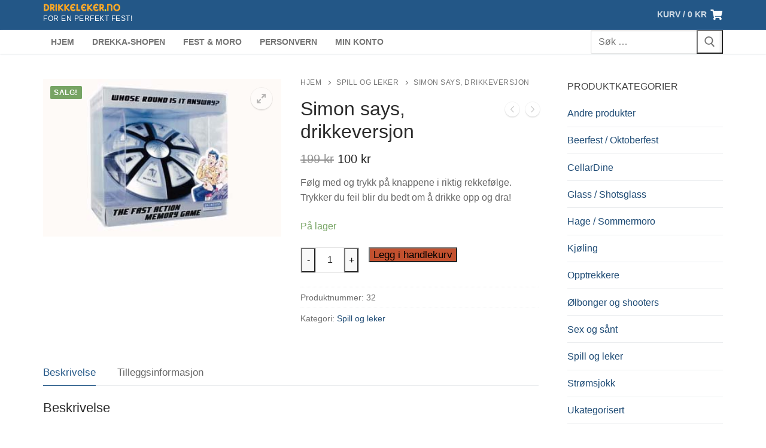

--- FILE ---
content_type: text/html; charset=UTF-8
request_url: https://drikkeleker.no/?product=simon-says-drikkeversjon
body_size: 23426
content:
<!doctype html>
<html lang="nb-NO">
<head>
	<meta charset="UTF-8">
	<meta name="viewport" content="width=device-width, initial-scale=1, maximum-scale=10.0, user-scalable=yes">
	<link rel="profile" href="http://gmpg.org/xfn/11">
	<meta name='robots' content='index, follow, max-image-preview:large, max-snippet:-1, max-video-preview:-1' />
<link rel="preload" href="https://drikkeleker.no/wp-content/plugins/rate-my-post/public/css/fonts/ratemypost.ttf" type="font/ttf" as="font" crossorigin="anonymous">
	<!-- This site is optimized with the Yoast SEO plugin v26.8 - https://yoast.com/product/yoast-seo-wordpress/ -->
	<title>Simon says, drikkeversjon - Drikkeleker.no</title>
	<meta name="description" content="Drikkeleker.no er det selvskrevne nettsted for en perfekt fest! I tillegg til en database med mange drikkeleker har vi en egen drekka-shop!" />
	<link rel="canonical" href="https://drikkeleker.no/?product=simon-says-drikkeversjon" />
	<meta property="og:locale" content="nb_NO" />
	<meta property="og:type" content="article" />
	<meta property="og:title" content="Simon says, drikkeversjon - Drikkeleker.no" />
	<meta property="og:description" content="Drikkeleker.no er det selvskrevne nettsted for en perfekt fest! I tillegg til en database med mange drikkeleker har vi en egen drekka-shop!" />
	<meta property="og:url" content="https://drikkeleker.no/?product=simon-says-drikkeversjon" />
	<meta property="og:site_name" content="Drikkeleker.no" />
	<meta property="article:modified_time" content="2021-05-05T21:06:21+00:00" />
	<meta property="og:image" content="https://drikkeleker.no/wp-content/uploads/2021/04/1152690344.jpg" />
	<meta property="og:image:width" content="350" />
	<meta property="og:image:height" content="232" />
	<meta property="og:image:type" content="image/jpeg" />
	<meta name="twitter:card" content="summary_large_image" />
	<meta name="twitter:label1" content="Ansl. lesetid" />
	<meta name="twitter:data1" content="1 minutt" />
	<script type="application/ld+json" class="yoast-schema-graph">{"@context":"https://schema.org","@graph":[{"@type":"WebPage","@id":"https://drikkeleker.no/?product=simon-says-drikkeversjon","url":"https://drikkeleker.no/?product=simon-says-drikkeversjon","name":"Simon says, drikkeversjon - Drikkeleker.no","isPartOf":{"@id":"https://drikkeleker.no/#website"},"primaryImageOfPage":{"@id":"https://drikkeleker.no/?product=simon-says-drikkeversjon#primaryimage"},"image":{"@id":"https://drikkeleker.no/?product=simon-says-drikkeversjon#primaryimage"},"thumbnailUrl":"https://drikkeleker.no/wp-content/uploads/2021/04/1152690344.jpg","datePublished":"2021-04-01T17:33:08+00:00","dateModified":"2021-05-05T21:06:21+00:00","description":"Drikkeleker.no er det selvskrevne nettsted for en perfekt fest! I tillegg til en database med mange drikkeleker har vi en egen drekka-shop!","breadcrumb":{"@id":"https://drikkeleker.no/?product=simon-says-drikkeversjon#breadcrumb"},"inLanguage":"nb-NO","potentialAction":[{"@type":"ReadAction","target":["https://drikkeleker.no/?product=simon-says-drikkeversjon"]}]},{"@type":"ImageObject","inLanguage":"nb-NO","@id":"https://drikkeleker.no/?product=simon-says-drikkeversjon#primaryimage","url":"https://drikkeleker.no/wp-content/uploads/2021/04/1152690344.jpg","contentUrl":"https://drikkeleker.no/wp-content/uploads/2021/04/1152690344.jpg","width":350,"height":232},{"@type":"BreadcrumbList","@id":"https://drikkeleker.no/?product=simon-says-drikkeversjon#breadcrumb","itemListElement":[{"@type":"ListItem","position":1,"name":"Hjem","item":"https://drikkeleker.no/"},{"@type":"ListItem","position":2,"name":"Butikk-original","item":"https://drikkeleker.no/?page_id=6"},{"@type":"ListItem","position":3,"name":"Simon says, drikkeversjon"}]},{"@type":"WebSite","@id":"https://drikkeleker.no/#website","url":"https://drikkeleker.no/","name":"Drikkeleker.no","description":"For en perfekt fest!","publisher":{"@id":"https://drikkeleker.no/#organization"},"potentialAction":[{"@type":"SearchAction","target":{"@type":"EntryPoint","urlTemplate":"https://drikkeleker.no/?s={search_term_string}"},"query-input":{"@type":"PropertyValueSpecification","valueRequired":true,"valueName":"search_term_string"}}],"inLanguage":"nb-NO"},{"@type":"Organization","@id":"https://drikkeleker.no/#organization","name":"Drikkeleker.no","url":"https://drikkeleker.no/","logo":{"@type":"ImageObject","inLanguage":"nb-NO","@id":"https://drikkeleker.no/#/schema/logo/image/","url":"https://drikkeleker.no/wp-content/uploads/2021/05/damen.png","contentUrl":"https://drikkeleker.no/wp-content/uploads/2021/05/damen.png","width":475,"height":350,"caption":"Drikkeleker.no"},"image":{"@id":"https://drikkeleker.no/#/schema/logo/image/"}}]}</script>
	<!-- / Yoast SEO plugin. -->


<link rel='dns-prefetch' href='//www.googletagmanager.com' />
<link rel='dns-prefetch' href='//use.fontawesome.com' />
<link rel="alternate" type="application/rss+xml" title="Drikkeleker.no &raquo; strøm" href="https://drikkeleker.no/?feed=rss2" />
<link rel="alternate" type="application/rss+xml" title="Drikkeleker.no &raquo; kommentarstrøm" href="https://drikkeleker.no/?feed=comments-rss2" />
<link rel="alternate" title="oEmbed (JSON)" type="application/json+oembed" href="https://drikkeleker.no/index.php?rest_route=%2Foembed%2F1.0%2Fembed&#038;url=https%3A%2F%2Fdrikkeleker.no%2F%3Fproduct%3Dsimon-says-drikkeversjon" />
<link rel="alternate" title="oEmbed (XML)" type="text/xml+oembed" href="https://drikkeleker.no/index.php?rest_route=%2Foembed%2F1.0%2Fembed&#038;url=https%3A%2F%2Fdrikkeleker.no%2F%3Fproduct%3Dsimon-says-drikkeversjon&#038;format=xml" />
<style id='wp-img-auto-sizes-contain-inline-css' type='text/css'>
img:is([sizes=auto i],[sizes^="auto," i]){contain-intrinsic-size:3000px 1500px}
/*# sourceURL=wp-img-auto-sizes-contain-inline-css */
</style>
<style id='wp-emoji-styles-inline-css' type='text/css'>

	img.wp-smiley, img.emoji {
		display: inline !important;
		border: none !important;
		box-shadow: none !important;
		height: 1em !important;
		width: 1em !important;
		margin: 0 0.07em !important;
		vertical-align: -0.1em !important;
		background: none !important;
		padding: 0 !important;
	}
/*# sourceURL=wp-emoji-styles-inline-css */
</style>
<style id='wp-block-library-inline-css' type='text/css'>
:root{--wp-block-synced-color:#7a00df;--wp-block-synced-color--rgb:122,0,223;--wp-bound-block-color:var(--wp-block-synced-color);--wp-editor-canvas-background:#ddd;--wp-admin-theme-color:#007cba;--wp-admin-theme-color--rgb:0,124,186;--wp-admin-theme-color-darker-10:#006ba1;--wp-admin-theme-color-darker-10--rgb:0,107,160.5;--wp-admin-theme-color-darker-20:#005a87;--wp-admin-theme-color-darker-20--rgb:0,90,135;--wp-admin-border-width-focus:2px}@media (min-resolution:192dpi){:root{--wp-admin-border-width-focus:1.5px}}.wp-element-button{cursor:pointer}:root .has-very-light-gray-background-color{background-color:#eee}:root .has-very-dark-gray-background-color{background-color:#313131}:root .has-very-light-gray-color{color:#eee}:root .has-very-dark-gray-color{color:#313131}:root .has-vivid-green-cyan-to-vivid-cyan-blue-gradient-background{background:linear-gradient(135deg,#00d084,#0693e3)}:root .has-purple-crush-gradient-background{background:linear-gradient(135deg,#34e2e4,#4721fb 50%,#ab1dfe)}:root .has-hazy-dawn-gradient-background{background:linear-gradient(135deg,#faaca8,#dad0ec)}:root .has-subdued-olive-gradient-background{background:linear-gradient(135deg,#fafae1,#67a671)}:root .has-atomic-cream-gradient-background{background:linear-gradient(135deg,#fdd79a,#004a59)}:root .has-nightshade-gradient-background{background:linear-gradient(135deg,#330968,#31cdcf)}:root .has-midnight-gradient-background{background:linear-gradient(135deg,#020381,#2874fc)}:root{--wp--preset--font-size--normal:16px;--wp--preset--font-size--huge:42px}.has-regular-font-size{font-size:1em}.has-larger-font-size{font-size:2.625em}.has-normal-font-size{font-size:var(--wp--preset--font-size--normal)}.has-huge-font-size{font-size:var(--wp--preset--font-size--huge)}.has-text-align-center{text-align:center}.has-text-align-left{text-align:left}.has-text-align-right{text-align:right}.has-fit-text{white-space:nowrap!important}#end-resizable-editor-section{display:none}.aligncenter{clear:both}.items-justified-left{justify-content:flex-start}.items-justified-center{justify-content:center}.items-justified-right{justify-content:flex-end}.items-justified-space-between{justify-content:space-between}.screen-reader-text{border:0;clip-path:inset(50%);height:1px;margin:-1px;overflow:hidden;padding:0;position:absolute;width:1px;word-wrap:normal!important}.screen-reader-text:focus{background-color:#ddd;clip-path:none;color:#444;display:block;font-size:1em;height:auto;left:5px;line-height:normal;padding:15px 23px 14px;text-decoration:none;top:5px;width:auto;z-index:100000}html :where(.has-border-color){border-style:solid}html :where([style*=border-top-color]){border-top-style:solid}html :where([style*=border-right-color]){border-right-style:solid}html :where([style*=border-bottom-color]){border-bottom-style:solid}html :where([style*=border-left-color]){border-left-style:solid}html :where([style*=border-width]){border-style:solid}html :where([style*=border-top-width]){border-top-style:solid}html :where([style*=border-right-width]){border-right-style:solid}html :where([style*=border-bottom-width]){border-bottom-style:solid}html :where([style*=border-left-width]){border-left-style:solid}html :where(img[class*=wp-image-]){height:auto;max-width:100%}:where(figure){margin:0 0 1em}html :where(.is-position-sticky){--wp-admin--admin-bar--position-offset:var(--wp-admin--admin-bar--height,0px)}@media screen and (max-width:600px){html :where(.is-position-sticky){--wp-admin--admin-bar--position-offset:0px}}

/*# sourceURL=wp-block-library-inline-css */
</style><link rel='stylesheet' id='wc-blocks-style-css' href='https://drikkeleker.no/wp-content/plugins/woocommerce/assets/client/blocks/wc-blocks.css?ver=wc-10.4.3' type='text/css' media='all' />
<style id='global-styles-inline-css' type='text/css'>
:root{--wp--preset--aspect-ratio--square: 1;--wp--preset--aspect-ratio--4-3: 4/3;--wp--preset--aspect-ratio--3-4: 3/4;--wp--preset--aspect-ratio--3-2: 3/2;--wp--preset--aspect-ratio--2-3: 2/3;--wp--preset--aspect-ratio--16-9: 16/9;--wp--preset--aspect-ratio--9-16: 9/16;--wp--preset--color--black: #000000;--wp--preset--color--cyan-bluish-gray: #abb8c3;--wp--preset--color--white: #ffffff;--wp--preset--color--pale-pink: #f78da7;--wp--preset--color--vivid-red: #cf2e2e;--wp--preset--color--luminous-vivid-orange: #ff6900;--wp--preset--color--luminous-vivid-amber: #fcb900;--wp--preset--color--light-green-cyan: #7bdcb5;--wp--preset--color--vivid-green-cyan: #00d084;--wp--preset--color--pale-cyan-blue: #8ed1fc;--wp--preset--color--vivid-cyan-blue: #0693e3;--wp--preset--color--vivid-purple: #9b51e0;--wp--preset--gradient--vivid-cyan-blue-to-vivid-purple: linear-gradient(135deg,rgb(6,147,227) 0%,rgb(155,81,224) 100%);--wp--preset--gradient--light-green-cyan-to-vivid-green-cyan: linear-gradient(135deg,rgb(122,220,180) 0%,rgb(0,208,130) 100%);--wp--preset--gradient--luminous-vivid-amber-to-luminous-vivid-orange: linear-gradient(135deg,rgb(252,185,0) 0%,rgb(255,105,0) 100%);--wp--preset--gradient--luminous-vivid-orange-to-vivid-red: linear-gradient(135deg,rgb(255,105,0) 0%,rgb(207,46,46) 100%);--wp--preset--gradient--very-light-gray-to-cyan-bluish-gray: linear-gradient(135deg,rgb(238,238,238) 0%,rgb(169,184,195) 100%);--wp--preset--gradient--cool-to-warm-spectrum: linear-gradient(135deg,rgb(74,234,220) 0%,rgb(151,120,209) 20%,rgb(207,42,186) 40%,rgb(238,44,130) 60%,rgb(251,105,98) 80%,rgb(254,248,76) 100%);--wp--preset--gradient--blush-light-purple: linear-gradient(135deg,rgb(255,206,236) 0%,rgb(152,150,240) 100%);--wp--preset--gradient--blush-bordeaux: linear-gradient(135deg,rgb(254,205,165) 0%,rgb(254,45,45) 50%,rgb(107,0,62) 100%);--wp--preset--gradient--luminous-dusk: linear-gradient(135deg,rgb(255,203,112) 0%,rgb(199,81,192) 50%,rgb(65,88,208) 100%);--wp--preset--gradient--pale-ocean: linear-gradient(135deg,rgb(255,245,203) 0%,rgb(182,227,212) 50%,rgb(51,167,181) 100%);--wp--preset--gradient--electric-grass: linear-gradient(135deg,rgb(202,248,128) 0%,rgb(113,206,126) 100%);--wp--preset--gradient--midnight: linear-gradient(135deg,rgb(2,3,129) 0%,rgb(40,116,252) 100%);--wp--preset--font-size--small: 13px;--wp--preset--font-size--medium: 20px;--wp--preset--font-size--large: 36px;--wp--preset--font-size--x-large: 42px;--wp--preset--spacing--20: 0.44rem;--wp--preset--spacing--30: 0.67rem;--wp--preset--spacing--40: 1rem;--wp--preset--spacing--50: 1.5rem;--wp--preset--spacing--60: 2.25rem;--wp--preset--spacing--70: 3.38rem;--wp--preset--spacing--80: 5.06rem;--wp--preset--shadow--natural: 6px 6px 9px rgba(0, 0, 0, 0.2);--wp--preset--shadow--deep: 12px 12px 50px rgba(0, 0, 0, 0.4);--wp--preset--shadow--sharp: 6px 6px 0px rgba(0, 0, 0, 0.2);--wp--preset--shadow--outlined: 6px 6px 0px -3px rgb(255, 255, 255), 6px 6px rgb(0, 0, 0);--wp--preset--shadow--crisp: 6px 6px 0px rgb(0, 0, 0);}:where(.is-layout-flex){gap: 0.5em;}:where(.is-layout-grid){gap: 0.5em;}body .is-layout-flex{display: flex;}.is-layout-flex{flex-wrap: wrap;align-items: center;}.is-layout-flex > :is(*, div){margin: 0;}body .is-layout-grid{display: grid;}.is-layout-grid > :is(*, div){margin: 0;}:where(.wp-block-columns.is-layout-flex){gap: 2em;}:where(.wp-block-columns.is-layout-grid){gap: 2em;}:where(.wp-block-post-template.is-layout-flex){gap: 1.25em;}:where(.wp-block-post-template.is-layout-grid){gap: 1.25em;}.has-black-color{color: var(--wp--preset--color--black) !important;}.has-cyan-bluish-gray-color{color: var(--wp--preset--color--cyan-bluish-gray) !important;}.has-white-color{color: var(--wp--preset--color--white) !important;}.has-pale-pink-color{color: var(--wp--preset--color--pale-pink) !important;}.has-vivid-red-color{color: var(--wp--preset--color--vivid-red) !important;}.has-luminous-vivid-orange-color{color: var(--wp--preset--color--luminous-vivid-orange) !important;}.has-luminous-vivid-amber-color{color: var(--wp--preset--color--luminous-vivid-amber) !important;}.has-light-green-cyan-color{color: var(--wp--preset--color--light-green-cyan) !important;}.has-vivid-green-cyan-color{color: var(--wp--preset--color--vivid-green-cyan) !important;}.has-pale-cyan-blue-color{color: var(--wp--preset--color--pale-cyan-blue) !important;}.has-vivid-cyan-blue-color{color: var(--wp--preset--color--vivid-cyan-blue) !important;}.has-vivid-purple-color{color: var(--wp--preset--color--vivid-purple) !important;}.has-black-background-color{background-color: var(--wp--preset--color--black) !important;}.has-cyan-bluish-gray-background-color{background-color: var(--wp--preset--color--cyan-bluish-gray) !important;}.has-white-background-color{background-color: var(--wp--preset--color--white) !important;}.has-pale-pink-background-color{background-color: var(--wp--preset--color--pale-pink) !important;}.has-vivid-red-background-color{background-color: var(--wp--preset--color--vivid-red) !important;}.has-luminous-vivid-orange-background-color{background-color: var(--wp--preset--color--luminous-vivid-orange) !important;}.has-luminous-vivid-amber-background-color{background-color: var(--wp--preset--color--luminous-vivid-amber) !important;}.has-light-green-cyan-background-color{background-color: var(--wp--preset--color--light-green-cyan) !important;}.has-vivid-green-cyan-background-color{background-color: var(--wp--preset--color--vivid-green-cyan) !important;}.has-pale-cyan-blue-background-color{background-color: var(--wp--preset--color--pale-cyan-blue) !important;}.has-vivid-cyan-blue-background-color{background-color: var(--wp--preset--color--vivid-cyan-blue) !important;}.has-vivid-purple-background-color{background-color: var(--wp--preset--color--vivid-purple) !important;}.has-black-border-color{border-color: var(--wp--preset--color--black) !important;}.has-cyan-bluish-gray-border-color{border-color: var(--wp--preset--color--cyan-bluish-gray) !important;}.has-white-border-color{border-color: var(--wp--preset--color--white) !important;}.has-pale-pink-border-color{border-color: var(--wp--preset--color--pale-pink) !important;}.has-vivid-red-border-color{border-color: var(--wp--preset--color--vivid-red) !important;}.has-luminous-vivid-orange-border-color{border-color: var(--wp--preset--color--luminous-vivid-orange) !important;}.has-luminous-vivid-amber-border-color{border-color: var(--wp--preset--color--luminous-vivid-amber) !important;}.has-light-green-cyan-border-color{border-color: var(--wp--preset--color--light-green-cyan) !important;}.has-vivid-green-cyan-border-color{border-color: var(--wp--preset--color--vivid-green-cyan) !important;}.has-pale-cyan-blue-border-color{border-color: var(--wp--preset--color--pale-cyan-blue) !important;}.has-vivid-cyan-blue-border-color{border-color: var(--wp--preset--color--vivid-cyan-blue) !important;}.has-vivid-purple-border-color{border-color: var(--wp--preset--color--vivid-purple) !important;}.has-vivid-cyan-blue-to-vivid-purple-gradient-background{background: var(--wp--preset--gradient--vivid-cyan-blue-to-vivid-purple) !important;}.has-light-green-cyan-to-vivid-green-cyan-gradient-background{background: var(--wp--preset--gradient--light-green-cyan-to-vivid-green-cyan) !important;}.has-luminous-vivid-amber-to-luminous-vivid-orange-gradient-background{background: var(--wp--preset--gradient--luminous-vivid-amber-to-luminous-vivid-orange) !important;}.has-luminous-vivid-orange-to-vivid-red-gradient-background{background: var(--wp--preset--gradient--luminous-vivid-orange-to-vivid-red) !important;}.has-very-light-gray-to-cyan-bluish-gray-gradient-background{background: var(--wp--preset--gradient--very-light-gray-to-cyan-bluish-gray) !important;}.has-cool-to-warm-spectrum-gradient-background{background: var(--wp--preset--gradient--cool-to-warm-spectrum) !important;}.has-blush-light-purple-gradient-background{background: var(--wp--preset--gradient--blush-light-purple) !important;}.has-blush-bordeaux-gradient-background{background: var(--wp--preset--gradient--blush-bordeaux) !important;}.has-luminous-dusk-gradient-background{background: var(--wp--preset--gradient--luminous-dusk) !important;}.has-pale-ocean-gradient-background{background: var(--wp--preset--gradient--pale-ocean) !important;}.has-electric-grass-gradient-background{background: var(--wp--preset--gradient--electric-grass) !important;}.has-midnight-gradient-background{background: var(--wp--preset--gradient--midnight) !important;}.has-small-font-size{font-size: var(--wp--preset--font-size--small) !important;}.has-medium-font-size{font-size: var(--wp--preset--font-size--medium) !important;}.has-large-font-size{font-size: var(--wp--preset--font-size--large) !important;}.has-x-large-font-size{font-size: var(--wp--preset--font-size--x-large) !important;}
/*# sourceURL=global-styles-inline-css */
</style>

<style id='classic-theme-styles-inline-css' type='text/css'>
/*! This file is auto-generated */
.wp-block-button__link{color:#fff;background-color:#32373c;border-radius:9999px;box-shadow:none;text-decoration:none;padding:calc(.667em + 2px) calc(1.333em + 2px);font-size:1.125em}.wp-block-file__button{background:#32373c;color:#fff;text-decoration:none}
/*# sourceURL=/wp-includes/css/classic-themes.min.css */
</style>
<link rel='stylesheet' id='rate-my-post-css' href='https://drikkeleker.no/wp-content/plugins/rate-my-post/public/css/rate-my-post.min.css?ver=4.4.4' type='text/css' media='all' />
<link rel='stylesheet' id='af-fontawesome-css' href='https://drikkeleker.no/wp-content/plugins/asgaros-forum/libs/fontawesome/css/all.min.css?ver=3.3.0' type='text/css' media='all' />
<link rel='stylesheet' id='af-fontawesome-compat-v4-css' href='https://drikkeleker.no/wp-content/plugins/asgaros-forum/libs/fontawesome/css/v4-shims.min.css?ver=3.3.0' type='text/css' media='all' />
<link rel='stylesheet' id='af-widgets-css' href='https://drikkeleker.no/wp-content/plugins/asgaros-forum/skin/widgets.css?ver=3.3.0' type='text/css' media='all' />
<link rel='stylesheet' id='contact-form-7-css' href='https://drikkeleker.no/wp-content/plugins/contact-form-7/includes/css/styles.css?ver=6.1.4' type='text/css' media='all' />
<link rel='stylesheet' id='wpmenucart-css' href='https://drikkeleker.no/wp-content/plugins/woocommerce-menu-bar-cart/assets/css/wpmenucart-main.min.css?ver=2.14.12' type='text/css' media='all' />
<link rel='stylesheet' id='photoswipe-css' href='https://drikkeleker.no/wp-content/plugins/woocommerce/assets/css/photoswipe/photoswipe.min.css?ver=10.4.3' type='text/css' media='all' />
<link rel='stylesheet' id='photoswipe-default-skin-css' href='https://drikkeleker.no/wp-content/plugins/woocommerce/assets/css/photoswipe/default-skin/default-skin.min.css?ver=10.4.3' type='text/css' media='all' />
<link rel='stylesheet' id='woocommerce-general-css' href='https://drikkeleker.no/wp-content/themes/customify/assets/css/compatibility/woocommerce.min.css?ver=10.4.3' type='text/css' media='all' />
<link rel='stylesheet' id='woocommerce-smallscreen-css' href='https://drikkeleker.no/wp-content/themes/customify/assets/css/compatibility/woocommerce-smallscreen.min.css?ver=10.4.3' type='text/css' media='only screen and (max-width: 768px)' />
<style id='woocommerce-inline-inline-css' type='text/css'>
.woocommerce form .form-row .required { visibility: visible; }
/*# sourceURL=woocommerce-inline-inline-css */
</style>
<link rel='stylesheet' id='notifima-frontend-style-css' href='https://drikkeleker.no/wp-content/plugins/woocommerce-product-stock-alert/assets/styles/notifima-frontend.min.css?ver=3.0.6' type='text/css' media='all' />
<link rel='stylesheet' id='mr-frontend-style-css' href='https://drikkeleker.no/wp-content/plugins/multi-rating/assets/css/frontend.css?ver=6.9' type='text/css' media='all' />
<style id='mr-frontend-style-inline-css' type='text/css'>
			.mr-custom-full-star {
				background: url(https://drikkeleker.no/wp-content/uploads/2021/05/pint-glass-icon-25.png) no-repeat;
				width: 32px;
				height: 32px;
				background-size: 32px 32px;
				image-rendering: -moz-crisp-edges;
				display: inline-block;
			}
			.mr-custom-half-star {
				background: url(https://drikkeleker.no/wp-content/uploads/2021/05/pint-glass-icon-25.png) no-repeat;
				width: 32px;
				height: 32px;
				background-size: 32px 32px;
				image-rendering: -moz-crisp-edges;
				display: inline-block;
			}
			.mr-custom-empty-star {
				background: url(https://drikkeleker.no/wp-content/uploads/2021/05/pint-glass-icon-25.png) no-repeat;
				width: 32px;
				height: 32px;
				background-size: 32px 32px;
				image-rendering: -moz-crisp-edges;
				display: inline-block;
			}
			.mr-custom-hover-star {
				background: url() no-repeat;
				width: 32px;
				height: 32px;
				background-size: 32px 32px;
				image-rendering: -moz-crisp-edges;
				display: inline-block;
			}
				.mr-star-hover {
			color: #ffba00 !important;
		}
		.mr-star-full, .mr-star-half, .mr-star-empty {
			color: #ffd700;
		}
		.mr-error {
			color: #EC6464;
		}
		
/*# sourceURL=mr-frontend-style-inline-css */
</style>
<link rel='stylesheet' id='font-awesome-css' href='https://use.fontawesome.com/releases/v5.13.0/css/all.css?ver=6.9' type='text/css' media='all' />
<link rel='stylesheet' id='customify-style-css' href='https://drikkeleker.no/wp-content/themes/customify/style.min.css?ver=0.4.13' type='text/css' media='all' />
<style id='customify-style-inline-css' type='text/css'>
#masthead.sticky-active .site-header-inner {box-shadow: 0px 5px 10px 0px rgba(50,50,50,0.06) ;;}.customify-container, .layout-contained, .site-framed .site, .site-boxed .site { max-width: 1200px; } .main-layout-content .entry-content > .alignwide { width: calc( 1200px - 4em ); max-width: 100vw;  }.header-top .header--row-inner,body:not(.fl-builder-edit) .button,body:not(.fl-builder-edit) button:not(.menu-mobile-toggle, .components-button, .customize-partial-edit-shortcut-button),body:not(.fl-builder-edit) input[type="button"]:not(.ed_button),button.button,input[type="button"]:not(.ed_button, .components-button, .customize-partial-edit-shortcut-button),input[type="reset"]:not(.components-button, .customize-partial-edit-shortcut-button),input[type="submit"]:not(.components-button, .customize-partial-edit-shortcut-button),.pagination .nav-links > *:hover,.pagination .nav-links span,.nav-menu-desktop.style-full-height .primary-menu-ul > li.current-menu-item > a,.nav-menu-desktop.style-full-height .primary-menu-ul > li.current-menu-ancestor > a,.nav-menu-desktop.style-full-height .primary-menu-ul > li > a:hover,.posts-layout .readmore-button:hover{    background-color: #235787;}.posts-layout .readmore-button {color: #235787;}.pagination .nav-links > *:hover,.pagination .nav-links span,.entry-single .tags-links a:hover,.entry-single .cat-links a:hover,.posts-layout .readmore-button,.posts-layout .readmore-button:hover{    border-color: #235787;}                 .wc-svg-btn.active,        .woocommerce-tabs.wc-tabs-horizontal ul.tabs li.active,        #review_form {            border-color: #235787;        }                .wc-svg-btn.active,        .wc-single-tabs ul.tabs li.active a,        .wc-single-tabs .tab-section.active .tab-section-heading a {            color: #235787;        }.customify-builder-btn{    background-color: #c3512f;}                 .add_to_cart_button        {            background-color: #c3512f;        }body{    color: #686868;}abbr, acronym {    border-bottom-color: #686868;}a                {                    color: #1e4b75;} .woocommerce-account .woocommerce-MyAccount-navigation ul li.is-active a,        .woocommerce-account .woocommerce-MyAccount-navigation ul li a:hover {            color: #1e4b75;        }a:hover,a:focus,.link-meta:hover, .link-meta a:hover{    color: #111111;}h2 + h3,.comments-area h2 + .comments-title,.h2 + h3,.comments-area .h2 + .comments-title,.page-breadcrumb {    border-top-color: #eaecee;}blockquote,.site-content .widget-area .menu li.current-menu-item > a:before{    border-left-color: #eaecee;}@media screen and (min-width: 64em) {    .comment-list .children li.comment {        border-left-color: #eaecee;    }    .comment-list .children li.comment:after {        background-color: #eaecee;    }}.page-titlebar, .page-breadcrumb,.posts-layout .entry-inner {    border-bottom-color: #eaecee;}.header-search-form .search-field,.entry-content .page-links a,.header-search-modal,.pagination .nav-links > *,.entry-footer .tags-links a, .entry-footer .cat-links a,.search .content-area article,.site-content .widget-area .menu li.current-menu-item > a,.posts-layout .entry-inner,.post-navigation .nav-links,article.comment .comment-meta,.widget-area .widget_pages li a, .widget-area .widget_categories li a, .widget-area .widget_archive li a, .widget-area .widget_meta li a, .widget-area .widget_nav_menu li a, .widget-area .widget_product_categories li a, .widget-area .widget_recent_entries li a, .widget-area .widget_rss li a,.widget-area .widget_recent_comments li{    border-color: #eaecee;}.header-search-modal::before {    border-top-color: #eaecee;    border-left-color: #eaecee;}@media screen and (min-width: 48em) {    .content-sidebar.sidebar_vertical_border .content-area {        border-right-color: #eaecee;    }    .sidebar-content.sidebar_vertical_border .content-area {        border-left-color: #eaecee;    }    .sidebar-sidebar-content.sidebar_vertical_border .sidebar-primary {        border-right-color: #eaecee;    }    .sidebar-sidebar-content.sidebar_vertical_border .sidebar-secondary {        border-right-color: #eaecee;    }    .content-sidebar-sidebar.sidebar_vertical_border .sidebar-primary {        border-left-color: #eaecee;    }    .content-sidebar-sidebar.sidebar_vertical_border .sidebar-secondary {        border-left-color: #eaecee;    }    .sidebar-content-sidebar.sidebar_vertical_border .content-area {        border-left-color: #eaecee;        border-right-color: #eaecee;    }    .sidebar-content-sidebar.sidebar_vertical_border .content-area {        border-left-color: #eaecee;        border-right-color: #eaecee;    }}.widget_price_filter .price_slider_wrapper .ui-widget-content {    background-color: #eaecee;}.product_list_widget li,#reviews #comments ol.commentlist li .comment-text,.woocommerce-tabs.wc-tabs-vertical .wc-tabs li,.product_meta > span,.woocommerce-tabs.wc-tabs-horizontal ul.tabs,.woocommerce-tabs.wc-tabs-vertical .wc-tabs li:first-child {            border-color: #eaecee;        }article.comment .comment-post-author {background: #6d6d6d;}.pagination .nav-links > *,.link-meta,.link-meta a,.color-meta,.entry-single .tags-links:before,.entry-single .cats-links:before{    color: #6d6d6d;}.widget_price_filter .ui-slider .ui-slider-handle {    border-color: #6d6d6d;}.wc-product-inner .wc-product__category a {    color: #6d6d6d;}.widget_price_filter .ui-slider .ui-slider-range,.widget_price_filter .price_slider_amount .button {            background-color: #6d6d6d;        }h1, h2, h3, h4, h5, h6 { color: #2b2b2b;}.site-content .widget-title { color: #444444;}#page-cover {background-image: url("https://drikkeleker.no/wp-content/uploads/2021/05/131755613-huge_web.jpg");}#page-cover {background-position: center;}#page-cover {background-repeat: repeat;}.sub-menu .li-duplicator {display:none !important;}.header-search_icon-item .header-search-modal  {border-style: solid;} .header-search_icon-item .search-field  {border-style: solid;} .dark-mode .header-search_box-item .search-form-fields, .header-search_box-item .search-form-fields  {border-style: solid;} .nav-menu-desktop.style-border-bottom .primary-menu-ul > li > a .link-before:before, .nav-menu-desktop.style-border-top .primary-menu-ul > li > a .link-before:before  { height: 2px; }.site-content .content-area  {background-color: #FFFFFF;} .woocommerce .button.add_to_cart_button, .woocommerce .button.alt,.woocommerce .button.added_to_cart, .woocommerce .button.checkout, .woocommerce .button.product_type_variable,.item--wc_cart .cart-icon .cart-qty .customify-wc-total-qty{    background-color: #c3512f;}.comment-form-rating a, .star-rating,.comment-form-rating a:hover, .comment-form-rating a:focus, .star-rating:hover, .star-rating:focus{    color: #c3512f;}span.onsale{    background-color: #77a464;}/* CSS for desktop */#page-cover .page-cover-inner {min-height: 300px;}.header--row.header-top .customify-grid, .header--row.header-top .style-full-height .primary-menu-ul > li > a {min-height: 50px;}.header--row.header-main .customify-grid, .header--row.header-main .style-full-height .primary-menu-ul > li > a {min-height: 30px;}.header--row.header-bottom .customify-grid, .header--row.header-bottom .style-full-height .primary-menu-ul > li > a {min-height: 55px;}.site-header .site-branding img { max-width: 130px; } .site-header .cb-row--mobile .site-branding img { width: 130px; }.header--row .builder-first--nav-icon {text-align: right;}.header-search_icon-item .search-submit {margin-left: -40px;}.header-search_box-item .search-submit{margin-left: -40px;} .header-search_box-item .woo_bootster_search .search-submit{margin-left: -40px;} .header-search_box-item .header-search-form button.search-submit{margin-left:-40px;}.header--row .builder-first--primary-menu {text-align: right;}/* CSS for tablet */@media screen and (max-width: 1024px) { #page-cover .page-cover-inner {min-height: 250px;}.header--row.header-top .customify-grid, .header--row.header-top .style-full-height .primary-menu-ul > li > a {min-height: 50px;}.header--row.header-main .customify-grid, .header--row.header-main .style-full-height .primary-menu-ul > li > a {min-height: 0px;}.header--row.header-bottom .customify-grid, .header--row.header-bottom .style-full-height .primary-menu-ul > li > a {min-height: 0px;}.header--row .builder-first--nav-icon {text-align: right;}.header-search_icon-item .search-submit {margin-left: -40px;}.header-search_box-item .search-submit{margin-left: -40px;} .header-search_box-item .woo_bootster_search .search-submit{margin-left: -40px;} .header-search_box-item .header-search-form button.search-submit{margin-left:-40px;} }/* CSS for mobile */@media screen and (max-width: 568px) { #page-cover .page-cover-inner {min-height: 200px;}.header--row.header-top .customify-grid, .header--row.header-top .style-full-height .primary-menu-ul > li > a {min-height: 60px;}.header-menu-sidebar-inner {text-align: left;}.header--row .builder-first--nav-icon {text-align: right;}.header-search_icon-item .search-submit {margin-left: -40px;}.header-search_box-item .search-submit{margin-left: -40px;} .header-search_box-item .woo_bootster_search .search-submit{margin-left: -40px;} .header-search_box-item .header-search-form button.search-submit{margin-left:-40px;}.builder-header-html_2-item.item--html p, .builder-header-html_2-item.item--html {font-size: 18px;line-height: 9px;} }
/*# sourceURL=customify-style-inline-css */
</style>
<link rel='stylesheet' id='customify-customify-pro-ac2d36901aa1aeb479cf81d515b4ad1b-css' href='https://drikkeleker.no/wp-content/uploads/customify-pro/customify-pro-ac2d36901aa1aeb479cf81d515b4ad1b.css?ver=20260123101927' type='text/css' media='all' />
<script type="text/javascript" src="https://drikkeleker.no/wp-includes/js/jquery/jquery.min.js?ver=3.7.1" id="jquery-core-js"></script>
<script type="text/javascript" src="https://drikkeleker.no/wp-includes/js/jquery/jquery-migrate.min.js?ver=3.4.1" id="jquery-migrate-js"></script>
<script type="text/javascript" src="https://drikkeleker.no/wp-content/plugins/woocommerce/assets/js/jquery-blockui/jquery.blockUI.min.js?ver=2.7.0-wc.10.4.3" id="wc-jquery-blockui-js" defer="defer" data-wp-strategy="defer"></script>
<script type="text/javascript" id="wc-add-to-cart-js-extra">
/* <![CDATA[ */
var wc_add_to_cart_params = {"ajax_url":"/wp-admin/admin-ajax.php","wc_ajax_url":"/?wc-ajax=%%endpoint%%","i18n_view_cart":"Vis handlekurv","cart_url":"https://drikkeleker.no/?page_id=7","is_cart":"","cart_redirect_after_add":"no"};
//# sourceURL=wc-add-to-cart-js-extra
/* ]]> */
</script>
<script type="text/javascript" src="https://drikkeleker.no/wp-content/plugins/woocommerce/assets/js/frontend/add-to-cart.min.js?ver=10.4.3" id="wc-add-to-cart-js" defer="defer" data-wp-strategy="defer"></script>
<script type="text/javascript" src="https://drikkeleker.no/wp-content/plugins/woocommerce/assets/js/zoom/jquery.zoom.min.js?ver=1.7.21-wc.10.4.3" id="wc-zoom-js" defer="defer" data-wp-strategy="defer"></script>
<script type="text/javascript" src="https://drikkeleker.no/wp-content/plugins/woocommerce/assets/js/flexslider/jquery.flexslider.min.js?ver=2.7.2-wc.10.4.3" id="wc-flexslider-js" defer="defer" data-wp-strategy="defer"></script>
<script type="text/javascript" src="https://drikkeleker.no/wp-content/plugins/woocommerce/assets/js/photoswipe/photoswipe.min.js?ver=4.1.1-wc.10.4.3" id="wc-photoswipe-js" defer="defer" data-wp-strategy="defer"></script>
<script type="text/javascript" src="https://drikkeleker.no/wp-content/plugins/woocommerce/assets/js/photoswipe/photoswipe-ui-default.min.js?ver=4.1.1-wc.10.4.3" id="wc-photoswipe-ui-default-js" defer="defer" data-wp-strategy="defer"></script>
<script type="text/javascript" id="wc-single-product-js-extra">
/* <![CDATA[ */
var wc_single_product_params = {"i18n_required_rating_text":"Vennligst velg en vurdering","i18n_rating_options":["1 av 5 stjerner","2 av 5 stjerner","3 av 5 stjerner","4 av 5 stjerner","5 av 5 stjerner"],"i18n_product_gallery_trigger_text":"Se bildegalleri i fullskjerm","review_rating_required":"yes","flexslider":{"rtl":false,"animation":"slide","smoothHeight":true,"directionNav":false,"controlNav":"thumbnails","slideshow":false,"animationSpeed":500,"animationLoop":false,"allowOneSlide":false},"zoom_enabled":"1","zoom_options":[],"photoswipe_enabled":"1","photoswipe_options":{"shareEl":false,"closeOnScroll":false,"history":false,"hideAnimationDuration":0,"showAnimationDuration":0},"flexslider_enabled":"1"};
//# sourceURL=wc-single-product-js-extra
/* ]]> */
</script>
<script type="text/javascript" src="https://drikkeleker.no/wp-content/plugins/woocommerce/assets/js/frontend/single-product.min.js?ver=10.4.3" id="wc-single-product-js" defer="defer" data-wp-strategy="defer"></script>
<script type="text/javascript" src="https://drikkeleker.no/wp-content/plugins/woocommerce/assets/js/js-cookie/js.cookie.min.js?ver=2.1.4-wc.10.4.3" id="wc-js-cookie-js" defer="defer" data-wp-strategy="defer"></script>
<script type="text/javascript" id="woocommerce-js-extra">
/* <![CDATA[ */
var woocommerce_params = {"ajax_url":"/wp-admin/admin-ajax.php","wc_ajax_url":"/?wc-ajax=%%endpoint%%","i18n_password_show":"Vis passord","i18n_password_hide":"Skjul passord","qty_pm":"1"};
//# sourceURL=woocommerce-js-extra
/* ]]> */
</script>
<script type="text/javascript" src="https://drikkeleker.no/wp-content/plugins/woocommerce/assets/js/frontend/woocommerce.min.js?ver=10.4.3" id="woocommerce-js" defer="defer" data-wp-strategy="defer"></script>

<!-- Google tag (gtag.js) snippet added by Site Kit -->
<!-- Google Analytics snippet added by Site Kit -->
<script type="text/javascript" src="https://www.googletagmanager.com/gtag/js?id=G-6GL7P1X1HL" id="google_gtagjs-js" async></script>
<script type="text/javascript" id="google_gtagjs-js-after">
/* <![CDATA[ */
window.dataLayer = window.dataLayer || [];function gtag(){dataLayer.push(arguments);}
gtag("set","linker",{"domains":["drikkeleker.no"]});
gtag("js", new Date());
gtag("set", "developer_id.dZTNiMT", true);
gtag("config", "G-6GL7P1X1HL");
//# sourceURL=google_gtagjs-js-after
/* ]]> */
</script>
<link rel="https://api.w.org/" href="https://drikkeleker.no/index.php?rest_route=/" /><link rel="alternate" title="JSON" type="application/json" href="https://drikkeleker.no/index.php?rest_route=/wp/v2/product/262" /><link rel="EditURI" type="application/rsd+xml" title="RSD" href="https://drikkeleker.no/xmlrpc.php?rsd" />
<meta name="generator" content="WordPress 6.9" />
<meta name="generator" content="WooCommerce 10.4.3" />
<link rel='shortlink' href='https://drikkeleker.no/?p=262' />
<meta name="generator" content="Site Kit by Google 1.167.0" /><style>
                button.subscribe-button-hover:hover, button.unsubscribe_button:hover {
                background: #082f59 !important; color: fbfbfb !important;border: 1px solidfbfbfb !important;
                } 
            </style>	<noscript><style>.woocommerce-product-gallery{ opacity: 1 !important; }</style></noscript>
	<link rel="icon" href="https://drikkeleker.no/wp-content/uploads/2021/05/dame-32x32-1.png" sizes="32x32" />
<link rel="icon" href="https://drikkeleker.no/wp-content/uploads/2021/05/dame-32x32-1.png" sizes="192x192" />
<link rel="apple-touch-icon" href="https://drikkeleker.no/wp-content/uploads/2021/05/dame-32x32-1.png" />
<meta name="msapplication-TileImage" content="https://drikkeleker.no/wp-content/uploads/2021/05/dame-32x32-1.png" />
</head>

<body class="wp-singular product-template-default single single-product postid-262 wp-custom-logo wp-theme-customify theme-customify woocommerce woocommerce-page woocommerce-no-js content-sidebar main-layout-content-sidebar site-full-width menu_sidebar_slide_right later-wc-version">
<div id="page" class="site box-shadow">
	<a class="skip-link screen-reader-text" href="#site-content">Hopp til innholdet</a>
	<a class="close is-size-medium  close-panel close-sidebar-panel" href="#">
        <span class="hamburger hamburger--squeeze is-active">
            <span class="hamburger-box">
              <span class="hamburger-inner"><span class="screen-reader-text">Meny</span></span>
            </span>
        </span>
        <span class="screen-reader-text">Lukk</span>
        </a><header id="masthead" class="site-header header-v2"><div id="masthead-inner" class="site-header-inner">							<div  class="header-top header--row layout-full-contained header--sticky"  id="cb-row--header-top"  data-row-id="top"  data-show-on="desktop mobile">
								<div class="header--row-inner header-top-inner dark-mode">
									<div class="customify-container">
										<div class="customify-grid  cb-row--desktop hide-on-mobile hide-on-tablet customify-grid-middle"><div class="row-v2 row-v2-top no-center"><div class="col-v2 col-v2-left"><div class="item--inner builder-item--logo" data-section="title_tagline" data-item-id="logo" >		<div class="site-branding logo-top no-sticky-logo">
						<a href="https://drikkeleker.no/" class="logo-link" rel="home" itemprop="url">
				<img class="site-img-logo" src="https://drikkeleker.no/wp-content/uploads/2021/05/cropped-drikkelekerno.png" alt="Drikkeleker.no">
							</a>
			<div class="site-name-desc">						<p class="site-description text-uppercase text-xsmall">For en perfekt fest!</p>
						</div>		</div><!-- .site-branding -->
		</div></div><div class="col-v2 col-v2-right"><div class="item--inner builder-item--wc_cart" data-section="wc_cart" data-item-id="wc_cart" ><div class="d-align-right builder-header-wc_cart-item item--wc_cart"><a href="https://drikkeleker.no/?page_id=8" class="cart-item-link text-uppercase text-small link-meta"><span class="cart-text cart-label wc-cart-mobile-hide wc-cart-tablet-show wc-cart-desktop-show">Kurv</span><span class="cart-sep cart-label wc-cart-mobile-hide wc-cart-tablet-show wc-cart-desktop-show">/</span><span class="cart-subtotal cart-label wc-cart-mobile-hide wc-cart-tablet-show wc-cart-desktop-show"><span class="customify-wc-sub-total"><span class="woocommerce-Price-amount amount"><bdi>0&nbsp;<span class="woocommerce-Price-currencySymbol">&#107;&#114;</span></bdi></span></span></span><span class="cart-icon"><i class="fa fa-shopping-cart"></i> <span class="cart-qty"><span class="customify-wc-total-qty hide-qty">0</span></span></span></a><div class="cart-dropdown-box widget-area"><div class="widget woocommerce widget_shopping_cart"><h2 class="widgettitle">Handlekurv</h2><div class="widget_shopping_cart_content"></div></div></div></div></div></div></div></div><div class="cb-row--mobile hide-on-desktop customify-grid customify-grid-middle"><div class="row-v2 row-v2-top no-center"><div class="col-v2 col-v2-left"><div class="item--inner builder-item--logo" data-section="title_tagline" data-item-id="logo" >		<div class="site-branding logo-top no-sticky-logo">
						<a href="https://drikkeleker.no/" class="logo-link" rel="home" itemprop="url">
				<img class="site-img-logo" src="https://drikkeleker.no/wp-content/uploads/2021/05/cropped-drikkelekerno.png" alt="Drikkeleker.no">
							</a>
			<div class="site-name-desc">						<p class="site-description text-uppercase text-xsmall">For en perfekt fest!</p>
						</div>		</div><!-- .site-branding -->
		</div></div><div class="col-v2 col-v2-right"><div class="item--inner builder-item--search_icon" data-section="search_icon" data-item-id="search_icon" ><div class="header-search_icon-item item--search_icon">		<a class="search-icon" href="#" aria-label="open search tool">
			<span class="ic-search">
				<svg aria-hidden="true" focusable="false" role="presentation" xmlns="http://www.w3.org/2000/svg" width="20" height="21" viewBox="0 0 20 21">
					<path fill="currentColor" fill-rule="evenodd" d="M12.514 14.906a8.264 8.264 0 0 1-4.322 1.21C3.668 16.116 0 12.513 0 8.07 0 3.626 3.668.023 8.192.023c4.525 0 8.193 3.603 8.193 8.047 0 2.033-.769 3.89-2.035 5.307l4.999 5.552-1.775 1.597-5.06-5.62zm-4.322-.843c3.37 0 6.102-2.684 6.102-5.993 0-3.31-2.732-5.994-6.102-5.994S2.09 4.76 2.09 8.07c0 3.31 2.732 5.993 6.102 5.993z"></path>
				</svg>
			</span>
			<span class="ic-close">
				<svg version="1.1" id="Capa_1" xmlns="http://www.w3.org/2000/svg" xmlns:xlink="http://www.w3.org/1999/xlink" x="0px" y="0px" width="612px" height="612px" viewBox="0 0 612 612" fill="currentColor" style="enable-background:new 0 0 612 612;" xml:space="preserve"><g><g id="cross"><g><polygon points="612,36.004 576.521,0.603 306,270.608 35.478,0.603 0,36.004 270.522,306.011 0,575.997 35.478,611.397 306,341.411 576.521,611.397 612,575.997 341.459,306.011 " /></g></g></g><g></g><g></g><g></g><g></g><g></g><g></g><g></g><g></g><g></g><g></g><g></g><g></g><g></g><g></g><g></g></svg>
			</span>
			<span class="arrow-down"></span>
		</a>
		<div class="header-search-modal-wrapper">
			<form role="search" class="header-search-modal header-search-form" action="https://drikkeleker.no/">
				<label>
					<span class="screen-reader-text">Søk etter:</span>
					<input type="search" class="search-field" placeholder="Søk &hellip;" value="" name="s" title="Søk etter:" />
				</label>
				<button type="submit" class="search-submit" aria-label="submit search">
					<svg aria-hidden="true" focusable="false" role="presentation" xmlns="http://www.w3.org/2000/svg" width="20" height="21" viewBox="0 0 20 21">
						<path fill="currentColor" fill-rule="evenodd" d="M12.514 14.906a8.264 8.264 0 0 1-4.322 1.21C3.668 16.116 0 12.513 0 8.07 0 3.626 3.668.023 8.192.023c4.525 0 8.193 3.603 8.193 8.047 0 2.033-.769 3.89-2.035 5.307l4.999 5.552-1.775 1.597-5.06-5.62zm-4.322-.843c3.37 0 6.102-2.684 6.102-5.993 0-3.31-2.732-5.994-6.102-5.994S2.09 4.76 2.09 8.07c0 3.31 2.732 5.993 6.102 5.993z"></path>
					</svg>
				</button>
			</form>
		</div>
		</div></div><div class="item--inner builder-item--wc_cart" data-section="wc_cart" data-item-id="wc_cart" ><div class="d-align-right builder-header-wc_cart-item item--wc_cart"><a href="https://drikkeleker.no/?page_id=8" class="cart-item-link text-uppercase text-small link-meta"><span class="cart-text cart-label wc-cart-mobile-hide wc-cart-tablet-show wc-cart-desktop-show">Kurv</span><span class="cart-sep cart-label wc-cart-mobile-hide wc-cart-tablet-show wc-cart-desktop-show">/</span><span class="cart-subtotal cart-label wc-cart-mobile-hide wc-cart-tablet-show wc-cart-desktop-show"><span class="customify-wc-sub-total"><span class="woocommerce-Price-amount amount"><bdi>0&nbsp;<span class="woocommerce-Price-currencySymbol">&#107;&#114;</span></bdi></span></span></span><span class="cart-icon"><i class="fa fa-shopping-cart"></i> <span class="cart-qty"><span class="customify-wc-total-qty hide-qty">0</span></span></span></a><div class="cart-dropdown-box widget-area"><div class="widget woocommerce widget_shopping_cart"><h2 class="widgettitle">Handlekurv</h2><div class="widget_shopping_cart_content"></div></div></div></div></div><div class="item--inner builder-item--nav-icon" data-section="header_menu_icon" data-item-id="nav-icon" >		<button type="button" class="menu-mobile-toggle item-button is-size-desktop-medium is-size-tablet-medium is-size-mobile-medium"  aria-label="nav icon">
			<span class="hamburger hamburger--squeeze">
				<span class="hamburger-box">
					<span class="hamburger-inner"></span>
				</span>
			</span>
			<span class="nav-icon--label hide-on-tablet hide-on-mobile">Meny</span></button>
		</div></div></div></div>									</div>
								</div>
							</div>
														<div  class="header-main header--row layout-full-contained header--sticky"  id="cb-row--header-main"  data-row-id="main"  data-show-on="desktop">
								<div class="header--row-inner header-main-inner light-mode">
									<div class="customify-container">
										<div class="customify-grid  cb-row--desktop hide-on-mobile hide-on-tablet customify-grid-middle"><div class="row-v2 row-v2-main no-center"><div class="col-v2 col-v2-left"><div class="item--inner builder-item--primary-menu has_menu" data-section="header_menu_primary" data-item-id="primary-menu" ><nav  id="site-navigation-main-desktop" class="site-navigation primary-menu primary-menu-main nav-menu-desktop primary-menu-desktop style-border-bottom"><ul id="menu-meny" class="primary-menu-ul menu nav-menu"><li id="menu-item--main-desktop-1058" class="menu-item menu-item-type-post_type menu-item-object-page menu-item-home menu-item-1058"><a href="https://drikkeleker.no/"><span class="link-before">Hjem</span></a></li>
<li id="menu-item--main-desktop-1167" class="menu-item menu-item-type-post_type menu-item-object-page menu-item-1167"><a href="https://drikkeleker.no/?page_id=1164"><span class="link-before">Drekka-shopen</span></a></li>
<li id="menu-item--main-desktop-1187" class="menu-item menu-item-type-post_type menu-item-object-page menu-item-1187"><a href="https://drikkeleker.no/?page_id=1052"><span class="link-before">Fest &#038; Moro</span></a></li>
<li id="menu-item--main-desktop-1216" class="menu-item menu-item-type-post_type menu-item-object-page menu-item-privacy-policy menu-item-1216"><a rel="privacy-policy" href="https://drikkeleker.no/?page_id=3"><span class="link-before">Personvern</span></a></li>
<li id="menu-item--main-desktop-1066" class="menu-item menu-item-type-post_type menu-item-object-page menu-item-1066"><a href="https://drikkeleker.no/?page_id=9"><span class="link-before">Min konto</span></a></li>
</ul></nav></div></div><div class="col-v2 col-v2-right"><div class="item--inner builder-item--search_box" data-section="search_box" data-item-id="search_box" ><div class="header-search_box-item item--search_box">		<form role="search" class="header-search-form " action="https://drikkeleker.no/">
			<div class="search-form-fields">
				<span class="screen-reader-text">Søk etter:</span>
				
				<input type="search" class="search-field" placeholder="Søk &hellip;" value="" name="s" title="Søk etter:" />

							</div>
			<button type="submit" class="search-submit" aria-label="Submit Search">
				<svg aria-hidden="true" focusable="false" role="presentation" xmlns="http://www.w3.org/2000/svg" width="20" height="21" viewBox="0 0 20 21">
					<path fill="currentColor" fill-rule="evenodd" d="M12.514 14.906a8.264 8.264 0 0 1-4.322 1.21C3.668 16.116 0 12.513 0 8.07 0 3.626 3.668.023 8.192.023c4.525 0 8.193 3.603 8.193 8.047 0 2.033-.769 3.89-2.035 5.307l4.999 5.552-1.775 1.597-5.06-5.62zm-4.322-.843c3.37 0 6.102-2.684 6.102-5.993 0-3.31-2.732-5.994-6.102-5.994S2.09 4.76 2.09 8.07c0 3.31 2.732 5.993 6.102 5.993z"></path>
				</svg>
			</button>
		</form>
		</div></div></div></div></div>									</div>
								</div>
							</div>
							<div id="header-menu-sidebar" class="header-menu-sidebar menu-sidebar-panel dark-mode"><div id="header-menu-sidebar-bg" class="header-menu-sidebar-bg"><div id="header-menu-sidebar-inner" class="header-menu-sidebar-inner"><div class="builder-item-sidebar mobile-item--search_box"><div class="item--inner" data-item-id="search_box" data-section="search_box"><div class="header-search_box-item item--search_box">		<form role="search" class="header-search-form " action="https://drikkeleker.no/">
			<div class="search-form-fields">
				<span class="screen-reader-text">Søk etter:</span>
				
				<input type="search" class="search-field" placeholder="Søk &hellip;" value="" name="s" title="Søk etter:" />

							</div>
			<button type="submit" class="search-submit" aria-label="Submit Search">
				<svg aria-hidden="true" focusable="false" role="presentation" xmlns="http://www.w3.org/2000/svg" width="20" height="21" viewBox="0 0 20 21">
					<path fill="currentColor" fill-rule="evenodd" d="M12.514 14.906a8.264 8.264 0 0 1-4.322 1.21C3.668 16.116 0 12.513 0 8.07 0 3.626 3.668.023 8.192.023c4.525 0 8.193 3.603 8.193 8.047 0 2.033-.769 3.89-2.035 5.307l4.999 5.552-1.775 1.597-5.06-5.62zm-4.322-.843c3.37 0 6.102-2.684 6.102-5.993 0-3.31-2.732-5.994-6.102-5.994S2.09 4.76 2.09 8.07c0 3.31 2.732 5.993 6.102 5.993z"></path>
				</svg>
			</button>
		</form>
		</div></div></div><div class="builder-item-sidebar mobile-item--primary-menu mobile-item--menu "><div class="item--inner" data-item-id="primary-menu" data-section="header_menu_primary"><nav  id="site-navigation-sidebar-mobile" class="site-navigation primary-menu primary-menu-sidebar nav-menu-mobile primary-menu-mobile style-border-bottom"><ul id="menu-meny" class="primary-menu-ul menu nav-menu"><li id="menu-item--sidebar-mobile-1058" class="menu-item menu-item-type-post_type menu-item-object-page menu-item-home menu-item-1058"><a href="https://drikkeleker.no/"><span class="link-before">Hjem</span></a></li>
<li id="menu-item--sidebar-mobile-1167" class="menu-item menu-item-type-post_type menu-item-object-page menu-item-1167"><a href="https://drikkeleker.no/?page_id=1164"><span class="link-before">Drekka-shopen</span></a></li>
<li id="menu-item--sidebar-mobile-1187" class="menu-item menu-item-type-post_type menu-item-object-page menu-item-1187"><a href="https://drikkeleker.no/?page_id=1052"><span class="link-before">Fest &#038; Moro</span></a></li>
<li id="menu-item--sidebar-mobile-1216" class="menu-item menu-item-type-post_type menu-item-object-page menu-item-privacy-policy menu-item-1216"><a rel="privacy-policy" href="https://drikkeleker.no/?page_id=3"><span class="link-before">Personvern</span></a></li>
<li id="menu-item--sidebar-mobile-1066" class="menu-item menu-item-type-post_type menu-item-object-page menu-item-1066"><a href="https://drikkeleker.no/?page_id=9"><span class="link-before">Min konto</span></a></li>
</ul></nav></div></div><div class="builder-item-sidebar mobile-item--html_2"><div class="item--inner" data-item-id="html_2" data-section="header_html_2"><div class="builder-header-html_2-item item--html"><hr />
<p style="color:#C2C2C2"><a href="https://drikkeleker.no/?page_id=1164">PRODUKTKATEGORIER</a></p>
</div></div></div><div class="builder-item-sidebar mobile-item--secondary-menu mobile-item--menu "><div class="item--inner" data-item-id="secondary-menu" data-section="header_menu_secondary"><nav  id="site-navigation-sidebar-mobile" class="site-navigation secondary-menu secondary-menu-sidebar nav-menu-mobile secondary-menu-mobile style-full-height"><ul id="menu-produktkategorier" class="secondary-menu-ul menu nav-menu"><li id="menu-item--sidebar-mobile-1256" class="menu-item menu-item-type-taxonomy menu-item-object-product_cat menu-item-1256"><a href="https://drikkeleker.no/?product_cat=andre"><span class="link-before">Andre produkter</span></a></li>
<li id="menu-item--sidebar-mobile-1257" class="menu-item menu-item-type-taxonomy menu-item-object-product_cat menu-item-1257"><a href="https://drikkeleker.no/?product_cat=glass"><span class="link-before">Glass / Shotsglass</span></a></li>
<li id="menu-item--sidebar-mobile-1258" class="menu-item menu-item-type-taxonomy menu-item-object-product_cat menu-item-1258"><a href="https://drikkeleker.no/?product_cat=sommermoro"><span class="link-before">Hage / Sommermoro</span></a></li>
<li id="menu-item--sidebar-mobile-1259" class="menu-item menu-item-type-taxonomy menu-item-object-product_cat menu-item-1259"><a href="https://drikkeleker.no/?product_cat=kjoling"><span class="link-before">Kjøling</span></a></li>
<li id="menu-item--sidebar-mobile-1260" class="menu-item menu-item-type-taxonomy menu-item-object-product_cat menu-item-1260"><a href="https://drikkeleker.no/?product_cat=opptrekkere"><span class="link-before">Opptrekkere</span></a></li>
<li id="menu-item--sidebar-mobile-1261" class="menu-item menu-item-type-taxonomy menu-item-object-product_cat menu-item-1261"><a href="https://drikkeleker.no/?product_cat=shooters"><span class="link-before">Ølbonger og shooters</span></a></li>
<li id="menu-item--sidebar-mobile-1262" class="menu-item menu-item-type-taxonomy menu-item-object-product_cat menu-item-1262"><a href="https://drikkeleker.no/?product_cat=sexprodukter"><span class="link-before">Sex og sånt</span></a></li>
<li id="menu-item--sidebar-mobile-1263" class="menu-item menu-item-type-taxonomy menu-item-object-product_cat current-product-ancestor current-menu-parent current-product-parent menu-item-1263"><a href="https://drikkeleker.no/?product_cat=spillogleker"><span class="link-before">Spill og leker</span></a></li>
<li id="menu-item--sidebar-mobile-1264" class="menu-item menu-item-type-taxonomy menu-item-object-product_cat menu-item-1264"><a href="https://drikkeleker.no/?product_cat=sjokkhumor"><span class="link-before">Strømsjokk</span></a></li>
<li id="menu-item--sidebar-mobile-1265" class="menu-item menu-item-type-taxonomy menu-item-object-product_cat menu-item-1265"><a href="https://drikkeleker.no/?product_cat=utdrikningslag"><span class="link-before">Utdrikningslag</span></a></li>
<li id="menu-item--sidebar-mobile-1266" class="menu-item menu-item-type-taxonomy menu-item-object-product_cat menu-item-1266"><a href="https://drikkeleker.no/?product_cat=vinutstyr"><span class="link-before">Vinutstyr</span></a></li>
</ul></nav></div></div></div></div></div></div></header>	<div id="site-content" class="site-content">
		<div class="customify-container">
			<div class="customify-grid">
				<main id="main" class="content-area customify-col-9_sm-12">
						<div class="content-inner">
		<div class="woocommerce-notices-wrapper"></div><div id="product-262" class="nav-in-title product type-product post-262 status-publish first instock product_cat-spillogleker has-post-thumbnail sale taxable shipping-taxable purchasable product-type-simple">

		<div class="customify-grid wc-layout-columns">		<div class="media-product-media customify-col-6_md-6_sm-12_xs-12">
			<div class="woocommerce-product-gallery woocommerce-product-gallery--with-images woocommerce-product-gallery--columns-4 images" data-columns="4" style="opacity: 0; transition: opacity .25s ease-in-out;">
	<div class="wc-product--images">
				<figure class="woocommerce-product-gallery__wrapper ">
			<div data-thumb="https://drikkeleker.no/wp-content/uploads/2021/04/1152690344-100x100.jpg" data-thumb-alt="Simon says, drikkeversjon" data-thumb-srcset="https://drikkeleker.no/wp-content/uploads/2021/04/1152690344-100x100.jpg 100w, https://drikkeleker.no/wp-content/uploads/2021/04/1152690344-200x200.jpg 200w, https://drikkeleker.no/wp-content/uploads/2021/04/1152690344-150x150.jpg 150w"  data-thumb-sizes="(max-width: 100px) 100vw, 100px" class="woocommerce-product-gallery__image"><a href="https://drikkeleker.no/wp-content/uploads/2021/04/1152690344.jpg"><img width="350" height="232" src="https://drikkeleker.no/wp-content/uploads/2021/04/1152690344.jpg" class="wp-post-image" alt="Simon says, drikkeversjon" data-caption="" data-src="https://drikkeleker.no/wp-content/uploads/2021/04/1152690344.jpg" data-large_image="https://drikkeleker.no/wp-content/uploads/2021/04/1152690344.jpg" data-large_image_width="350" data-large_image_height="232" decoding="async" fetchpriority="high" srcset="https://drikkeleker.no/wp-content/uploads/2021/04/1152690344.jpg 350w, https://drikkeleker.no/wp-content/uploads/2021/04/1152690344-300x199.jpg 300w" sizes="(max-width: 350px) 100vw, 350px" /></a></div>		</figure>
		<span class="onsale">SALG!</span>	</div>
</div>
		</div>
	
			<div class="summary entry-summary  customify-col-6_md-6_sm-12_xs-12">
			<div class="entry-summary-inner">

				<div class="entry-summary-before"><nav class="woocommerce-breadcrumb text-uppercase text-xsmall link-meta"><a href="https://drikkeleker.no">Hjem</a><a href="https://drikkeleker.no/?product_cat=spillogleker">Spill og leker</a>Simon says, drikkeversjon</nav></div>
				<div class="entry-summary-box ">
					<div class="product_title-wrapper"><h1 class="product_title entry-title">Simon says, drikkeversjon</h1>			<div class="wc-product-nav">
									<a href="https://drikkeleker.no/?product=skytespill-spion-eller-bonde" title="Skytespill, spion eller bonde" class="prev-link">
						<span class="nav-btn nav-next"><svg version="1.1" xmlns="http://www.w3.org/2000/svg" viewBox="0 0 129 129" xmlns:xlink="http://www.w3.org/1999/xlink" enable-background="new 0 0 129 129"><g><path d="m88.6,121.3c0.8,0.8 1.8,1.2 2.9,1.2s2.1-0.4 2.9-1.2c1.6-1.6 1.6-4.2 0-5.8l-51-51 51-51c1.6-1.6 1.6-4.2 0-5.8s-4.2-1.6-5.8,0l-54,53.9c-1.6,1.6-1.6,4.2 0,5.8l54,53.9z"/></g></svg></span>
													<span class="nav-thumbnail">
								<img width="133" height="200" src="https://drikkeleker.no/wp-content/uploads/2021/04/1152541819.jpg" class="attachment-woocommerce_thumbnail size-woocommerce_thumbnail wp-post-image" alt="" decoding="async" />							</span>
											</a>
													<a href="https://drikkeleker.no/?product=shake-and-shoot" title="Shake and Shoot" class="next-link">
						<span class="nav-btn nav-next">
						<svg version="1.1" xmlns="http://www.w3.org/2000/svg" viewBox="0 0 129 129" xmlns:xlink="http://www.w3.org/1999/xlink" enable-background="new 0 0 129 129"><g><path d="m40.4,121.3c-0.8,0.8-1.8,1.2-2.9,1.2s-2.1-0.4-2.9-1.2c-1.6-1.6-1.6-4.2 0-5.8l51-51-51-51c-1.6-1.6-1.6-4.2 0-5.8 1.6-1.6 4.2-1.6 5.8,0l53.9,53.9c1.6,1.6 1.6,4.2 0,5.8l-53.9,53.9z"/></g></svg>						</span>
													<span class="nav-thumbnail">
								<img width="200" height="200" src="https://drikkeleker.no/wp-content/uploads/2021/04/1152694875-200x200.jpg" class="attachment-woocommerce_thumbnail size-woocommerce_thumbnail wp-post-image" alt="" decoding="async" srcset="https://drikkeleker.no/wp-content/uploads/2021/04/1152694875-200x200.jpg 200w, https://drikkeleker.no/wp-content/uploads/2021/04/1152694875-100x100.jpg 100w, https://drikkeleker.no/wp-content/uploads/2021/04/1152694875-150x150.jpg 150w" sizes="(max-width: 200px) 100vw, 200px" />							</span>
											</a>
							</div>
			</div><p class="price"><del><span class="woocommerce-Price-amount amount"><bdi>199&nbsp;<span class="woocommerce-Price-currencySymbol">&#107;&#114;</span></bdi></span></del>&nbsp;<ins><span class="woocommerce-Price-amount amount"><bdi>100&nbsp;<span class="woocommerce-Price-currencySymbol">&#107;&#114;</span></bdi></span></ins></p>
<div class="woocommerce-product-details__short-description">
	<p>Følg med og trykk på knappene i riktig rekkefølge. Trykker du feil blir du bedt om å drikke opp og dra!</p>
</div>
<p class="stock in-stock">På lager</p>

	
	<form class="cart" action="https://drikkeleker.no/?product=simon-says-drikkeversjon" method="post" enctype='multipart/form-data'>
		
		<div class="quantity">
		<label class="screen-reader-text" for="quantity_697416afc9c0a">Simon says, drikkeversjon antall</label>
	<input
		type="number"
				id="quantity_697416afc9c0a"
		class="input-text qty text"
		name="quantity"
		value="1"
		aria-label="Produkt antall"
				min="1"
					max="3"
							step="1"
			placeholder=""
			inputmode="numeric"
			autocomplete="off"
			/>
	</div>

		<button type="submit" name="add-to-cart" value="262" class="single_add_to_cart_button button alt">
			<span class="button-label">
				Legg i handlekurv			</span>
		</button>

			</form>

	
<div class="product_meta">

	
	
		<span class="sku_wrapper">Produktnummer: <span class="sku">32</span></span>

	
	<span class="posted_in">Kategori: <a href="https://drikkeleker.no/?product_cat=spillogleker" rel="tag">Spill og leker</a></span>
	
	
</div>
				</div>
							</div>
		</div>
	
	</div>
	
	<div class="wc-single-tabs woocommerce-tabs wc-tabs-wrapper wc-tabs-horizontal">
				<ul class="tabs wc-tabs" role="tablist">
							<li class="description_tab" id="tab-title-description" role="tab" aria-controls="tab-description">
					<a href="#tab-description">Beskrivelse</a>
				</li>
							<li class="additional_information_tab" id="tab-title-additional_information" role="tab" aria-controls="tab-additional_information">
					<a href="#tab-additional_information">Tilleggsinformasjon</a>
				</li>
					</ul>
		<div class="wc-tabs-contents">
						<div class="woocommerce-Tabs-panel woocommerce-Tabs-panel--description panel entry-content wc-tab" id="tab-description" role="tabpanel" aria-labelledby="tab-title-description">
				
	<h2>Beskrivelse</h2>

<p>Det tradisjonelle Simon says spillet er at du med lyd og farge får vite i hvilken rekkefølge du skal trykke ned forskjellige knapper. Det begynner med én knapp, deretter skal du begynne med samme knapp men skal i tillegg trykke en knapp til, og slik øker det helt til du ikke klarer mer.</p>
<p>I denne versjonen er du en kelner som tar opp bestillinger. Du må huske i hvilken rekkefølge bestillingene blir tatt opp. Hvis du trykker feil sier spillet i fra, og du blir bedt om å drikke opp og forlate baren.<br />
Med andre ord; Drikk opp, og du er ute av spillet!</p>
<p>Det anbefales at dere sitter rundt et bord, og trykker inn bestillingene etter tur. På den måten aktiviserer du flest deltakere.</p>
<p>Man kan naturligvis også spille én og én, hvor vinneren da blir han som til slutt klarte flest bestillinger, men på denne måten er ikke alle like engasjert hele tiden.</p>
			</div>
					<div class="woocommerce-Tabs-panel woocommerce-Tabs-panel--additional_information panel entry-content wc-tab" id="tab-additional_information" role="tabpanel" aria-labelledby="tab-title-additional_information">
				

<table class="woocommerce-product-attributes shop_attributes" aria-label="Produktdetaljer">
			<tr class="woocommerce-product-attributes-item woocommerce-product-attributes-item--weight">
			<th class="woocommerce-product-attributes-item__label" scope="row">Vekt</th>
			<td class="woocommerce-product-attributes-item__value">600 g</td>
		</tr>
	</table>
			</div>
				</div>
				</div>


	<section class="related products">

					<h2>Relaterte produkter</h2>
				<ul class="products customify-grid-5_md-5_sm-4_xs-2 wc-grid-view">

			
					<li 
class="nav-in-title customify-col product type-product post-260 status-publish first instock product_cat-spillogleker has-post-thumbnail sale taxable shipping-taxable purchasable product-type-simple">
	<div class="wc-product-inner">
	<div class="wc-product-media"><a href="https://drikkeleker.no/?product=skytespill-spion-eller-bonde" class="woocommerce-LoopProduct-link woocommerce-loop-product__link"><span class="onsale">SALG!</span><img width="133" height="200" src="https://drikkeleker.no/wp-content/uploads/2021/04/1152541819.jpg" class="attachment-woocommerce_thumbnail size-woocommerce_thumbnail" alt="Skytespill, spion eller bonde" decoding="async" loading="lazy" /></a></div><div class="wc-product-contents"><div class="wc-product__part wc-product__category show-in-grid show-in-list"><a class="text-uppercase text-xsmall link-meta" href="https://drikkeleker.no/?product_cat=spillogleker" rel="tag">Spill og leker</a></div><div class="wc-product__part wc-product__title show-in-grid show-in-list"><h2 class="woocommerce-loop-product__title"><a href="https://drikkeleker.no/?product=skytespill-spion-eller-bonde" class="woocommerce-LoopProduct-link woocommerce-loop-product__link">Skytespill, spion eller bonde</a></h2></div><div class="wc-product__part wc-product__price show-in-grid show-in-list">
	<span class="price"><del><span class="woocommerce-Price-amount amount"><bdi>279&nbsp;<span class="woocommerce-Price-currencySymbol">&#107;&#114;</span></bdi></span></del>&nbsp;<ins><span class="woocommerce-Price-amount amount"><bdi>140&nbsp;<span class="woocommerce-Price-currencySymbol">&#107;&#114;</span></bdi></span></ins></span>
</div><div class="wc-product__part wc-product__description hide-in-grid show-in-list"><div class="woocommerce-loop-product__desc"><p>Dette er et stativ med figurer som skal skytes ned. Du kan selv velge mellom to typer figurer, spioner eller bønder (hillbillies).</p>
<p>Etter montering av stativet skrur du på bryteren, og figurene går rundt. Du skal så skyte ned figurene med den medfølgende sugekopp-pistolen. (En pistol som skyter ut sugekopp-piler).</p>
<p>Fungerer perfekt som en drikkelek, ved at man f.eks. må drikke hvis man bommer på et skudd.</p>
<p>Batterier medfølger ikke.</p>
</div></div><div class="wc-product__part wc-product__add_to_cart show-in-grid show-in-list"><a href="/?product=simon-says-drikkeversjon&#038;add-to-cart=260" data-quantity="1" class="button product_type_simple add_to_cart_button ajax_add_to_cart" data-product_id="260" data-product_sku="28" aria-label="Legg i handlekurv: «Skytespill, spion eller bonde»" rel="nofollow" data-success_message="«Skytespill, spion eller bonde» ble lagt til i handlekurven" role="button"><span class="button-label">Legg i handlekurv</span></a></div></div>	</div>
</li>

			
					<li 
class="nav-in-title customify-col product type-product post-392 status-publish instock product_cat-spillogleker has-post-thumbnail sale taxable shipping-taxable purchasable product-type-simple">
	<div class="wc-product-inner">
	<div class="wc-product-media"><a href="https://drikkeleker.no/?product=vinspelet-svensk-versjon" class="woocommerce-LoopProduct-link woocommerce-loop-product__link"><span class="onsale">SALG!</span><img width="200" height="200" src="https://drikkeleker.no/wp-content/uploads/2021/04/1183499949-200x200.jpg" class="attachment-woocommerce_thumbnail size-woocommerce_thumbnail" alt="Vinspelet (svensk versjon)" decoding="async" loading="lazy" srcset="https://drikkeleker.no/wp-content/uploads/2021/04/1183499949-200x200.jpg 200w, https://drikkeleker.no/wp-content/uploads/2021/04/1183499949-100x100.jpg 100w, https://drikkeleker.no/wp-content/uploads/2021/04/1183499949-150x150.jpg 150w" sizes="auto, (max-width: 200px) 100vw, 200px" /></a></div><div class="wc-product-contents"><div class="wc-product__part wc-product__category show-in-grid show-in-list"><a class="text-uppercase text-xsmall link-meta" href="https://drikkeleker.no/?product_cat=spillogleker" rel="tag">Spill og leker</a></div><div class="wc-product__part wc-product__title show-in-grid show-in-list"><h2 class="woocommerce-loop-product__title"><a href="https://drikkeleker.no/?product=vinspelet-svensk-versjon" class="woocommerce-LoopProduct-link woocommerce-loop-product__link">Vinspelet (svensk versjon)</a></h2></div><div class="wc-product__part wc-product__price show-in-grid show-in-list">
	<span class="price"><del><span class="woocommerce-Price-amount amount"><bdi>119&nbsp;<span class="woocommerce-Price-currencySymbol">&#107;&#114;</span></bdi></span></del>&nbsp;<ins><span class="woocommerce-Price-amount amount"><bdi>60&nbsp;<span class="woocommerce-Price-currencySymbol">&#107;&#114;</span></bdi></span></ins></span>
</div><div class="wc-product__part wc-product__description hide-in-grid show-in-list"><div class="woocommerce-loop-product__desc"><p>Nærmere beskrivelse av spillet kommer senere.</p>
</div></div><div class="wc-product__part wc-product__add_to_cart show-in-grid show-in-list"><a href="/?product=simon-says-drikkeversjon&#038;add-to-cart=392" data-quantity="1" class="button product_type_simple add_to_cart_button ajax_add_to_cart" data-product_id="392" data-product_sku="193" aria-label="Legg i handlekurv: «Vinspelet (svensk versjon)»" rel="nofollow" data-success_message="«Vinspelet (svensk versjon)» ble lagt til i handlekurven" role="button"><span class="button-label">Legg i handlekurv</span></a></div></div>	</div>
</li>

			
					<li 
class="nav-in-title customify-col product type-product post-300 status-publish instock product_cat-spillogleker has-post-thumbnail sale taxable shipping-taxable purchasable product-type-simple">
	<div class="wc-product-inner">
	<div class="wc-product-media"><a href="https://drikkeleker.no/?product=skittles" class="woocommerce-LoopProduct-link woocommerce-loop-product__link"><span class="onsale">SALG!</span><img width="200" height="200" src="https://drikkeleker.no/wp-content/uploads/2021/04/1156533592-200x200.jpg" class="attachment-woocommerce_thumbnail size-woocommerce_thumbnail" alt="Skittles" decoding="async" loading="lazy" srcset="https://drikkeleker.no/wp-content/uploads/2021/04/1156533592-200x200.jpg 200w, https://drikkeleker.no/wp-content/uploads/2021/04/1156533592-100x100.jpg 100w, https://drikkeleker.no/wp-content/uploads/2021/04/1156533592-150x150.jpg 150w" sizes="auto, (max-width: 200px) 100vw, 200px" /></a></div><div class="wc-product-contents"><div class="wc-product__part wc-product__category show-in-grid show-in-list"><a class="text-uppercase text-xsmall link-meta" href="https://drikkeleker.no/?product_cat=spillogleker" rel="tag">Spill og leker</a></div><div class="wc-product__part wc-product__title show-in-grid show-in-list"><h2 class="woocommerce-loop-product__title"><a href="https://drikkeleker.no/?product=skittles" class="woocommerce-LoopProduct-link woocommerce-loop-product__link">Skittles</a></h2></div><div class="wc-product__part wc-product__price show-in-grid show-in-list">
	<span class="price"><del><span class="woocommerce-Price-amount amount"><bdi>759&nbsp;<span class="woocommerce-Price-currencySymbol">&#107;&#114;</span></bdi></span></del>&nbsp;<ins><span class="woocommerce-Price-amount amount"><bdi>380&nbsp;<span class="woocommerce-Price-currencySymbol">&#107;&#114;</span></bdi></span></ins></span>
</div><div class="wc-product__part wc-product__description hide-in-grid show-in-list"><div class="woocommerce-loop-product__desc"><p>Det er trist å si det, men gamle tradisjonelle pub-spill har i lang tid vært i ferd med å dø ut. Heldigvis er en del av dem nå på vei tilbake igjen!</p>
<p>
Skittles er et av mange spill du fant i engelske pub&#8217;er. Etter at delene er montert og kjeglene satt opp, skal man snurre kulen rundt og rive ned så mange kjegler som mulig. Det finnes offisielle regler, men man kan også lage sine egne regler.</p>
<p>
Spillet er i en solid treramme, og størrelsen er ca. 610mm x 350mm. Det er tydelig at produsenten av dette spillet har kvalitet i fokus.</p>
</div></div><div class="wc-product__part wc-product__add_to_cart show-in-grid show-in-list"><a href="/?product=simon-says-drikkeversjon&#038;add-to-cart=300" data-quantity="1" class="button product_type_simple add_to_cart_button ajax_add_to_cart" data-product_id="300" data-product_sku="71" aria-label="Legg i handlekurv: «Skittles»" rel="nofollow" data-success_message="«Skittles» ble lagt til i handlekurven" role="button"><span class="button-label">Legg i handlekurv</span></a></div></div>	</div>
</li>

			
		</ul>

	</section>
	</div>

	</div><!-- #.content-inner -->
              			</main><!-- #main -->
			<aside id="sidebar-primary" class="sidebar-primary customify-col-3_sm-12">
	<div class="sidebar-primary-inner sidebar-inner widget-area">
		<section id="woocommerce_product_categories-4" class="widget woocommerce widget_product_categories"><h4 class="widget-title">Produktkategorier</h4><ul class="product-categories"><li class="cat-item cat-item-22"><a href="https://drikkeleker.no/?product_cat=andre">Andre produkter</a></li>
<li class="cat-item cat-item-30"><a href="https://drikkeleker.no/?product_cat=beerfest">Beerfest / Oktoberfest</a></li>
<li class="cat-item cat-item-31"><a href="https://drikkeleker.no/?product_cat=cellardine">CellarDine</a></li>
<li class="cat-item cat-item-28"><a href="https://drikkeleker.no/?product_cat=glass">Glass / Shotsglass</a></li>
<li class="cat-item cat-item-24"><a href="https://drikkeleker.no/?product_cat=sommermoro">Hage / Sommermoro</a></li>
<li class="cat-item cat-item-26"><a href="https://drikkeleker.no/?product_cat=kjoling">Kjøling</a></li>
<li class="cat-item cat-item-20"><a href="https://drikkeleker.no/?product_cat=opptrekkere">Opptrekkere</a></li>
<li class="cat-item cat-item-19"><a href="https://drikkeleker.no/?product_cat=shooters">Ølbonger og shooters</a></li>
<li class="cat-item cat-item-27"><a href="https://drikkeleker.no/?product_cat=sexprodukter">Sex og sånt</a></li>
<li class="cat-item cat-item-21 current-cat"><a href="https://drikkeleker.no/?product_cat=spillogleker">Spill og leker</a></li>
<li class="cat-item cat-item-25"><a href="https://drikkeleker.no/?product_cat=sjokkhumor">Strømsjokk</a></li>
<li class="cat-item cat-item-15"><a href="https://drikkeleker.no/?product_cat=ukategorisert">Ukategorisert</a></li>
<li class="cat-item cat-item-29"><a href="https://drikkeleker.no/?product_cat=utdrikningslag">Utdrikningslag</a></li>
<li class="cat-item cat-item-23"><a href="https://drikkeleker.no/?product_cat=vinutstyr">Vinutstyr</a></li>
</ul></section>	</div>
</aside><!-- #sidebar-primary -->
		</div><!-- #.customify-grid -->
	</div><!-- #.customify-container -->
</div><!-- #content -->
<footer class="site-footer" id="site-footer">							<div  class="footer-bottom footer--row layout-full-contained"  id="cb-row--footer-bottom"  data-row-id="bottom"  data-show-on="desktop">
								<div class="footer--row-inner footer-bottom-inner dark-mode">
									<div class="customify-container">
										<div class="customify-grid  customify-grid-top"><div class="customify-col-12_md-12_sm-12_xs-12 builder-item builder-first--footer_copyright" data-push-left="_sm-0"><div class="item--inner builder-item--footer_copyright" data-section="footer_copyright" data-item-id="footer_copyright" ><div class="builder-footer-copyright-item footer-copyright"><p>Drikkeleker.no, en del av <a href="https://www.lekevarehuset.no">Lekevarehuset.no</a> &#8211; WordPress-tema:  <a rel="nofollow" href="https://pressmaximum.com/customify">Customify</a>.</p>
</div></div></div></div>									</div>
								</div>
							</div>
							</footer></div><!-- #page -->

		<div id="scrolltop" class="scrolltop right"><i class="fa fa-angle-double-up"></i></div>
		<script type="application/ld+json">{"@context":"https://schema.org/","@graph":[{"@context":"https://schema.org/","@type":"BreadcrumbList","itemListElement":[{"@type":"ListItem","position":1,"item":{"name":"Hjem","@id":"https://drikkeleker.no"}},{"@type":"ListItem","position":2,"item":{"name":"Spill og leker","@id":"https://drikkeleker.no/?product_cat=spillogleker"}},{"@type":"ListItem","position":3,"item":{"name":"Simon says, drikkeversjon","@id":"https://drikkeleker.no/?product=simon-says-drikkeversjon"}}]},{"@context":"https://schema.org/","@type":"Product","@id":"https://drikkeleker.no/?product=simon-says-drikkeversjon#product","name":"Simon says, drikkeversjon","url":"https://drikkeleker.no/?product=simon-says-drikkeversjon","description":"F\u00f8lg med og trykk p\u00e5 knappene i riktig rekkef\u00f8lge. Trykker du feil blir du bedt om \u00e5 drikke opp og dra!","image":"https://drikkeleker.no/wp-content/uploads/2021/04/1152690344.jpg","sku":"32","offers":[{"@type":"Offer","priceSpecification":[{"@type":"UnitPriceSpecification","price":"","priceCurrency":"NOK","valueAddedTaxIncluded":false,"validThrough":"2027-12-31"},{"@type":"UnitPriceSpecification","price":"199","priceCurrency":"NOK","valueAddedTaxIncluded":false,"validThrough":"2027-12-31","priceType":"https://schema.org/ListPrice"}],"priceValidUntil":"2027-12-31","availability":"https://schema.org/InStock","url":"https://drikkeleker.no/?product=simon-says-drikkeversjon","seller":{"@type":"Organization","name":"Drikkeleker.no","url":"https://drikkeleker.no"}}]}]}</script>
<div id="photoswipe-fullscreen-dialog" class="pswp" tabindex="-1" role="dialog" aria-modal="true" aria-hidden="true" aria-label="Fullskjermsbilde">
	<div class="pswp__bg"></div>
	<div class="pswp__scroll-wrap">
		<div class="pswp__container">
			<div class="pswp__item"></div>
			<div class="pswp__item"></div>
			<div class="pswp__item"></div>
		</div>
		<div class="pswp__ui pswp__ui--hidden">
			<div class="pswp__top-bar">
				<div class="pswp__counter"></div>
				<button class="pswp__button pswp__button--zoom" aria-label="Zoom in/ut"></button>
				<button class="pswp__button pswp__button--fs" aria-label="Fullskjermvisning av/på"></button>
				<button class="pswp__button pswp__button--share" aria-label="Del"></button>
				<button class="pswp__button pswp__button--close" aria-label="Lukk (Esc)"></button>
				<div class="pswp__preloader">
					<div class="pswp__preloader__icn">
						<div class="pswp__preloader__cut">
							<div class="pswp__preloader__donut"></div>
						</div>
					</div>
				</div>
			</div>
			<div class="pswp__share-modal pswp__share-modal--hidden pswp__single-tap">
				<div class="pswp__share-tooltip"></div>
			</div>
			<button class="pswp__button pswp__button--arrow--left" aria-label="Forrige (venstrepil)"></button>
			<button class="pswp__button pswp__button--arrow--right" aria-label="Neste (høyrepil)"></button>
			<div class="pswp__caption">
				<div class="pswp__caption__center"></div>
			</div>
		</div>
	</div>
</div>
	<script type='text/javascript'>
		(function () {
			var c = document.body.className;
			c = c.replace(/woocommerce-no-js/, 'woocommerce-js');
			document.body.className = c;
		})();
	</script>
	<script type="text/javascript" id="hot_random_image_header-js-after">
/* <![CDATA[ */
const hot_random_image_cover = "https://drikkeleker.no/wp-content/plugins/hot-random-image/images/hot_random_image.png";
//# sourceURL=hot_random_image_header-js-after
/* ]]> */
</script>
<script type="text/javascript" src="https://drikkeleker.no/wp-includes/js/dist/hooks.min.js?ver=dd5603f07f9220ed27f1" id="wp-hooks-js"></script>
<script type="text/javascript" src="https://drikkeleker.no/wp-includes/js/dist/i18n.min.js?ver=c26c3dc7bed366793375" id="wp-i18n-js"></script>
<script type="text/javascript" id="wp-i18n-js-after">
/* <![CDATA[ */
wp.i18n.setLocaleData( { 'text direction\u0004ltr': [ 'ltr' ] } );
//# sourceURL=wp-i18n-js-after
/* ]]> */
</script>
<script type="text/javascript" src="https://drikkeleker.no/wp-content/plugins/contact-form-7/includes/swv/js/index.js?ver=6.1.4" id="swv-js"></script>
<script type="text/javascript" id="contact-form-7-js-translations">
/* <![CDATA[ */
( function( domain, translations ) {
	var localeData = translations.locale_data[ domain ] || translations.locale_data.messages;
	localeData[""].domain = domain;
	wp.i18n.setLocaleData( localeData, domain );
} )( "contact-form-7", {"translation-revision-date":"2025-12-02 21:44:12+0000","generator":"GlotPress\/4.0.3","domain":"messages","locale_data":{"messages":{"":{"domain":"messages","plural-forms":"nplurals=2; plural=n != 1;","lang":"nb_NO"},"This contact form is placed in the wrong place.":["Dette kontaktskjemaet er plassert feil."],"Error:":["Feil:"]}},"comment":{"reference":"includes\/js\/index.js"}} );
//# sourceURL=contact-form-7-js-translations
/* ]]> */
</script>
<script type="text/javascript" id="contact-form-7-js-before">
/* <![CDATA[ */
var wpcf7 = {
    "api": {
        "root": "https:\/\/drikkeleker.no\/index.php?rest_route=\/",
        "namespace": "contact-form-7\/v1"
    },
    "cached": 1
};
//# sourceURL=contact-form-7-js-before
/* ]]> */
</script>
<script type="text/javascript" src="https://drikkeleker.no/wp-content/plugins/contact-form-7/includes/js/index.js?ver=6.1.4" id="contact-form-7-js"></script>
<script type="text/javascript" id="rate-my-post-js-extra">
/* <![CDATA[ */
var rmp_frontend = {"admin_ajax":"https://drikkeleker.no/wp-admin/admin-ajax.php","postID":"262","noVotes":"Ingen karakter er gitt, bli den f\u00f8rste!","cookie":"Du har allerede gitt din karakter","afterVote":"Takk for din karakter","notShowRating":"2","social":"1","feedback":"1","cookieDisable":"1","emptyFeedback":"","hoverTexts":"1","preventAccidental":"1","grecaptcha":"1","siteKey":"","votingPriv":"1","loggedIn":"","positiveThreshold":"2","ajaxLoad":"1","disableClearCache":"1","nonce":"38eb8b9b0b","is_not_votable":"false"};
//# sourceURL=rate-my-post-js-extra
/* ]]> */
</script>
<script type="text/javascript" src="https://drikkeleker.no/wp-content/plugins/rate-my-post/public/js/rate-my-post.min.js?ver=4.4.4" id="rate-my-post-js"></script>
<script type="text/javascript" id="wpmenucart-ajax-assist-js-extra">
/* <![CDATA[ */
var wpmenucart_ajax_assist = {"shop_plugin":"woocommerce","always_display":""};
//# sourceURL=wpmenucart-ajax-assist-js-extra
/* ]]> */
</script>
<script type="text/javascript" src="https://drikkeleker.no/wp-content/plugins/woocommerce-menu-bar-cart/assets/js/wpmenucart-ajax-assist.min.js?ver=2.14.12" id="wpmenucart-ajax-assist-js"></script>
<script type="text/javascript" src="https://drikkeleker.no/wp-includes/js/dist/vendor/react.min.js?ver=18.3.1.1" id="react-js"></script>
<script type="text/javascript" src="https://drikkeleker.no/wp-includes/js/dist/vendor/react-dom.min.js?ver=18.3.1.1" id="react-dom-js"></script>
<script type="text/javascript" src="https://drikkeleker.no/wp-includes/js/dist/escape-html.min.js?ver=6561a406d2d232a6fbd2" id="wp-escape-html-js"></script>
<script type="text/javascript" src="https://drikkeleker.no/wp-includes/js/dist/element.min.js?ver=6a582b0c827fa25df3dd" id="wp-element-js"></script>
<script type="text/javascript" src="https://drikkeleker.no/wp-includes/js/dist/vendor/react-jsx-runtime.min.js?ver=18.3.1" id="react-jsx-runtime-js"></script>
<script type="text/javascript" src="https://drikkeleker.no/wp-includes/js/dist/dom-ready.min.js?ver=f77871ff7694fffea381" id="wp-dom-ready-js"></script>
<script type="text/javascript" id="wp-a11y-js-translations">
/* <![CDATA[ */
( function( domain, translations ) {
	var localeData = translations.locale_data[ domain ] || translations.locale_data.messages;
	localeData[""].domain = domain;
	wp.i18n.setLocaleData( localeData, domain );
} )( "default", {"translation-revision-date":"2025-12-02 19:55:58+0000","generator":"GlotPress\/4.0.3","domain":"messages","locale_data":{"messages":{"":{"domain":"messages","plural-forms":"nplurals=2; plural=n != 1;","lang":"nb_NO"},"Notifications":["Varsler"]}},"comment":{"reference":"wp-includes\/js\/dist\/a11y.js"}} );
//# sourceURL=wp-a11y-js-translations
/* ]]> */
</script>
<script type="text/javascript" src="https://drikkeleker.no/wp-includes/js/dist/a11y.min.js?ver=cb460b4676c94bd228ed" id="wp-a11y-js"></script>
<script type="text/javascript" src="https://drikkeleker.no/wp-includes/js/dist/deprecated.min.js?ver=e1f84915c5e8ae38964c" id="wp-deprecated-js"></script>
<script type="text/javascript" src="https://drikkeleker.no/wp-includes/js/dist/dom.min.js?ver=26edef3be6483da3de2e" id="wp-dom-js"></script>
<script type="text/javascript" src="https://drikkeleker.no/wp-includes/js/dist/is-shallow-equal.min.js?ver=e0f9f1d78d83f5196979" id="wp-is-shallow-equal-js"></script>
<script type="text/javascript" id="wp-keycodes-js-translations">
/* <![CDATA[ */
( function( domain, translations ) {
	var localeData = translations.locale_data[ domain ] || translations.locale_data.messages;
	localeData[""].domain = domain;
	wp.i18n.setLocaleData( localeData, domain );
} )( "default", {"translation-revision-date":"2025-12-02 19:55:58+0000","generator":"GlotPress\/4.0.3","domain":"messages","locale_data":{"messages":{"":{"domain":"messages","plural-forms":"nplurals=2; plural=n != 1;","lang":"nb_NO"},"Tilde":["Tilde"],"Backtick":["Baklengs apostrof"],"Period":["Punktum"],"Comma":["Komma"]}},"comment":{"reference":"wp-includes\/js\/dist\/keycodes.js"}} );
//# sourceURL=wp-keycodes-js-translations
/* ]]> */
</script>
<script type="text/javascript" src="https://drikkeleker.no/wp-includes/js/dist/keycodes.min.js?ver=34c8fb5e7a594a1c8037" id="wp-keycodes-js"></script>
<script type="text/javascript" src="https://drikkeleker.no/wp-includes/js/dist/priority-queue.min.js?ver=2d59d091223ee9a33838" id="wp-priority-queue-js"></script>
<script type="text/javascript" src="https://drikkeleker.no/wp-includes/js/dist/compose.min.js?ver=7a9b375d8c19cf9d3d9b" id="wp-compose-js"></script>
<script type="text/javascript" src="https://drikkeleker.no/wp-includes/js/dist/vendor/moment.min.js?ver=2.30.1" id="moment-js"></script>
<script type="text/javascript" id="moment-js-after">
/* <![CDATA[ */
moment.updateLocale( 'nb_NO', {"months":["januar","februar","mars","april","mai","juni","juli","august","september","oktober","november","desember"],"monthsShort":["jan","feb","mar","apr","mai","jun","jul","aug","sep","okt","nov","des"],"weekdays":["s\u00f8ndag","mandag","tirsdag","onsdag","torsdag","fredag","l\u00f8rdag"],"weekdaysShort":["s\u00f8n","man","tir","ons","tor","fre","l\u00f8r"],"week":{"dow":1},"longDateFormat":{"LT":"H:i","LTS":null,"L":null,"LL":"d/m/Y","LLL":"j. F Y H:i","LLLL":null}} );
//# sourceURL=moment-js-after
/* ]]> */
</script>
<script type="text/javascript" src="https://drikkeleker.no/wp-includes/js/dist/date.min.js?ver=795a56839718d3ff7eae" id="wp-date-js"></script>
<script type="text/javascript" id="wp-date-js-after">
/* <![CDATA[ */
wp.date.setSettings( {"l10n":{"locale":"nb_NO","months":["januar","februar","mars","april","mai","juni","juli","august","september","oktober","november","desember"],"monthsShort":["jan","feb","mar","apr","mai","jun","jul","aug","sep","okt","nov","des"],"weekdays":["s\u00f8ndag","mandag","tirsdag","onsdag","torsdag","fredag","l\u00f8rdag"],"weekdaysShort":["s\u00f8n","man","tir","ons","tor","fre","l\u00f8r"],"meridiem":{"am":"am","pm":"pm","AM":"AM","PM":"PM"},"relative":{"future":"%s fra n\u00e5 av","past":"%s siden","s":"et sekund","ss":"%d sekunder","m":"et minutt","mm":"%d minutter","h":"en time","hh":"%d timer","d":"en dag","dd":"%d dager","M":"en m\u00e5ned","MM":"%d m\u00e5neder","y":"et \u00e5r","yy":"%d \u00e5r"},"startOfWeek":1},"formats":{"time":"H:i","date":"d/m/Y","datetime":"j. F Y H:i","datetimeAbbreviated":"j. M Y H:i"},"timezone":{"offset":0,"offsetFormatted":"0","string":"","abbr":""}} );
//# sourceURL=wp-date-js-after
/* ]]> */
</script>
<script type="text/javascript" src="https://drikkeleker.no/wp-includes/js/dist/html-entities.min.js?ver=e8b78b18a162491d5e5f" id="wp-html-entities-js"></script>
<script type="text/javascript" src="https://drikkeleker.no/wp-includes/js/dist/primitives.min.js?ver=0b5dcc337aa7cbf75570" id="wp-primitives-js"></script>
<script type="text/javascript" src="https://drikkeleker.no/wp-includes/js/dist/private-apis.min.js?ver=4f465748bda624774139" id="wp-private-apis-js"></script>
<script type="text/javascript" src="https://drikkeleker.no/wp-includes/js/dist/redux-routine.min.js?ver=8bb92d45458b29590f53" id="wp-redux-routine-js"></script>
<script type="text/javascript" src="https://drikkeleker.no/wp-includes/js/dist/data.min.js?ver=f940198280891b0b6318" id="wp-data-js"></script>
<script type="text/javascript" id="wp-data-js-after">
/* <![CDATA[ */
( function() {
	var userId = 0;
	var storageKey = "WP_DATA_USER_" + userId;
	wp.data
		.use( wp.data.plugins.persistence, { storageKey: storageKey } );
} )();
//# sourceURL=wp-data-js-after
/* ]]> */
</script>
<script type="text/javascript" id="wp-rich-text-js-translations">
/* <![CDATA[ */
( function( domain, translations ) {
	var localeData = translations.locale_data[ domain ] || translations.locale_data.messages;
	localeData[""].domain = domain;
	wp.i18n.setLocaleData( localeData, domain );
} )( "default", {"translation-revision-date":"2025-12-02 19:55:58+0000","generator":"GlotPress\/4.0.3","domain":"messages","locale_data":{"messages":{"":{"domain":"messages","plural-forms":"nplurals=2; plural=n != 1;","lang":"nb_NO"},"%s applied.":["%s brukt."],"%s removed.":["%s fjernet."]}},"comment":{"reference":"wp-includes\/js\/dist\/rich-text.js"}} );
//# sourceURL=wp-rich-text-js-translations
/* ]]> */
</script>
<script type="text/javascript" src="https://drikkeleker.no/wp-includes/js/dist/rich-text.min.js?ver=5bdbb44f3039529e3645" id="wp-rich-text-js"></script>
<script type="text/javascript" src="https://drikkeleker.no/wp-includes/js/dist/warning.min.js?ver=d69bc18c456d01c11d5a" id="wp-warning-js"></script>
<script type="text/javascript" id="wp-components-js-translations">
/* <![CDATA[ */
( function( domain, translations ) {
	var localeData = translations.locale_data[ domain ] || translations.locale_data.messages;
	localeData[""].domain = domain;
	wp.i18n.setLocaleData( localeData, domain );
} )( "default", {"translation-revision-date":"2025-12-02 19:55:58+0000","generator":"GlotPress\/4.0.3","domain":"messages","locale_data":{"messages":{"":{"domain":"messages","plural-forms":"nplurals=2; plural=n != 1;","lang":"nb_NO"},"December":["desember"],"November":["november"],"October":["oktober"],"September":["september"],"August":["august"],"July":["juli"],"June":["juni"],"May":["mai"],"April":["april"],"March":["mars"],"February":["februar"],"January":["januar"],"Optional":["Valgfritt"],"%s, selected":["%s, valgt"],"Go to the Previous Month":["G\u00e5 til forrige m\u00e5ned"],"Go to the Next Month":["G\u00e5 til neste m\u00e5ned"],"Today, %s":["I dag, %s"],"Date range calendar":["Kalender for datointervall"],"Date calendar":["Kalender for dato"],"input control\u0004Show %s":["Vis %s"],"Border color picker. The currently selected color has a value of \"%s\".":["Fargevelger for ramme. Den valgte fargen har hex kode \"%s\"."],"Border color picker. The currently selected color is called \"%1$s\" and has a value of \"%2$s\".":["Fargevelger for ramme. Den valgte fargen heter \"%1$s\" og har hex kode \"%2$s\"."],"Border color and style picker. The currently selected color has a value of \"%s\".":["Fargevelger for ramme og stil. Den valgte fargen har hex kode \"%s\"."],"Border color and style picker. The currently selected color has a value of \"%1$s\". The currently selected style is \"%2$s\".":["Fargevelger for ramme og stil. Den valgte fargen har hex kode \"%1$s\". Den valgte stilen er \"%2$s\"."],"Border color and style picker. The currently selected color is called \"%1$s\" and has a value of \"%2$s\".":["Velger for kantlinjefarge og stil. Den valgte fargen heter \u00ab%1$s\u00bb og har verdien \u00ab%2$s\u00bb."],"Border color and style picker. The currently selected color is called \"%1$s\" and has a value of \"%2$s\". The currently selected style is \"%3$s\".":["Fargevelger for ramme og stil. Den valgte fargen heter \"%1$s\" og har hex kode \"%2$s\". Den valgte stilen er \"%3$s\"."],"%d item selected":["%d element valgt","%d elementer valgt"],"Select AM or PM":["Velg AM eller PM"],"Select an item":["Velg et element"],"No items found":["Ingen elementer funnet"],"Remove color: %s":["Fjern farge: %s"],"authors\u0004All":["Alle"],"categories\u0004All":["Alle"],"Edit: %s":["Rediger: %s"],"Left and right sides":["Venstre- og h\u00f8yresider"],"Top and bottom sides":["Topp og bunn"],"Right side":["H\u00f8yre side"],"Left side":["Venstre side"],"Bottom side":["Bunn"],"Top side":["Topp"],"Large viewport largest dimension (lvmax)":["Stor visningsflates st\u00f8rste dimensjon (lvmax)"],"Small viewport largest dimension (svmax)":["Liten visningsflates st\u00f8rste dimensjon (svmax)"],"Dynamic viewport largest dimension (dvmax)":["Dynamisk visningsflates st\u00f8rste dimensjon (dvmax)"],"Dynamic viewport smallest dimension (dvmin)":["Dynamisk visningsflates minste dimensjon (dvmin)"],"Dynamic viewport width or height (dvb)":["Dynamisk visningflates bredde eller h\u00f8yde (dvb)"],"Dynamic viewport width or height (dvi)":["Dynamisk visningsflates bredde eller h\u00f8yde (dvi)"],"Dynamic viewport height (dvh)":["Dynamisk visningsflates h\u00f8yde (dvh)"],"Dynamic viewport width (dvw)":["Dynamisk visningsflates bredde (dvw)"],"Large viewport smallest dimension (lvmin)":["Stor visningsflates minste dimensjon (lvmin)"],"Large viewport width or height (lvb)":["Stor visningsflates bredde eller h\u00f8yde (lvb)"],"Large viewport width or height (lvi)":["Stor visningsflates bredde eller h\u00f8yde (lvi)"],"Large viewport height (lvh)":["Stor visningsflates h\u00f8yde (lvh)"],"Large viewport width (lvw)":["Stor visningsflates bredde (lvw)"],"Small viewport smallest dimension (svmin)":["Liten visningsflates minste dimensjon (svmin)"],"Small viewport width or height (svb)":["Liten visningsflates bredde eller h\u00f8yde (svb)"],"Viewport smallest size in the block direction (svb)":["Visningsflatens minste st\u00f8rrelse i blokkens retning (svb)"],"Small viewport width or height (svi)":["Liten visningsflates bredde eller h\u00f8yde (svi)"],"Viewport smallest size in the inline direction (svi)":["Visningsrutens minste st\u00f8rrelse i innsettingretningen (svi)"],"Small viewport height (svh)":["Liten visningsflates h\u00f8yde (svh)"],"Small viewport width (svw)":["Liten visningsflates bredde (svw)"],"No color selected":["Ingen farge valgt"],"Required":["P\u00e5krevet"],"Notice":["Melding"],"Error notice":["Feilmelding"],"Information notice":["Informativ melding"],"Warning notice":["Advarselsmelding"],"Focal point top position":["Topp-posisjon for fokuspunkt"],"Focal point left position":["Venstre posisjon for fokuspunkt"],"Scrollable section":["Skrollbar seksjon"],"Initial %d result loaded. Type to filter all available results. Use up and down arrow keys to navigate.":["F\u00f8rste %d resultat lastet. Skriv for \u00e5 filtrere alle tilgjengelige resultatet. Bruk opp- og nedpil-tastene til \u00e5 navigere.","F\u00f8rste %d resultater lastet. Skriv for \u00e5 filtrere alle tilgjengelige resultatet. Bruk opp- og nedpil-tastene til \u00e5 navigere."],"Extra Extra Large":["Ekstra ekstra stor"],"Show details":["Vise detaljer"],"Decrement":["Sett ned"],"Increment":["Sett opp"],"All options reset":["Alle innstillinger tilbakestilt"],"All options are currently hidden":["Alle innstillinger er n\u00e5 skjult"],"%s is now visible":["%s er n\u00e5 synlig"],"%s hidden and reset to default":["%s er skjult og tilbakestilt til standard"],"%s reset to default":["%s tilbakestilt til standard"],"XXL":["XXL"],"XL":["XL"],"L":["L"],"M":["M"],"S":["S"],"Unset":["Opphev"],"%1$s. Selected":["%1$s. Valgt"],"%1$s. Selected. There is %2$d event":["%1$s. Valgt. Det er %2$d arrangement","%1$s. Valgt. Det er %2$d arrangementer"],"View next month":["Se neste m\u00e5ned"],"View previous month":["Se forrige m\u00e5ned"],"Border color and style picker":["Kantlinjefarge og stilvelger"],"Loading \u2026":["Laster..."],"All sides":["Alle kanter"],"Bottom border":["Bunnkantlinje"],"Right border":["H\u00f8yre kantlinje"],"Left border":["Venstre kantlinje"],"Top border":["Toppkantlinje"],"Border color picker.":["Kantlinjefargevelger"],"Border color and style picker.":["Kantlinjefarge- og stilvelger"],"Custom color picker. The currently selected color is called \"%1$s\" and has a value of \"%2$s\".":["Valgfri fargevelger. Den valgte fargen kalles \"%1$s\" og har verdien \"%2$s\"."],"Link sides":["Koble sider"],"Unlink sides":["Frakoble sider"],"Reset all":["Tilbakestill alle"],"Button label to reveal tool panel options\u0004%s options":["%s-innstillinger"],"Hide and reset %s":["Skjul og tilbakestill %s"],"Reset %s":["Tilbakestill %s"],"Search %s":["S\u00f8k %s"],"Set custom size":["Angi tilpasset st\u00f8rrelse"],"Use size preset":["Bruk forh\u00e5ndsinnstilt st\u00f8rrelse"],"Currently selected font size: %s":["N\u00e5v\u00e6rende valgte skriftst\u00f8rrelse: %s"],"Highlights":["Fremhevet"],"Size of a UI element\u0004Extra Large":["Ekstra stor"],"Size of a UI element\u0004Large":["Stor"],"Size of a UI element\u0004Medium":["Mellomstor"],"Size of a UI element\u0004Small":["Liten"],"Size of a UI element\u0004None":["Ingen"],"Currently selected: %s":["N\u00e5 valgt: %s"],"Reset colors":["Tilbakestill farger"],"Reset gradient":["Tilbakestill gradient"],"Remove all colors":["Fjern alle farger"],"Remove all gradients":["Fjern alle gradienter"],"Color options":["Fargeinnstillinger"],"Gradient options":["Gradientinnstillinger"],"Add color":["Legg til farge"],"Add gradient":["Legg til gradient"],"Gradient name":["Gradientnavn"],"Color %d":["Farge %d"],"Color format":["Fargeformat"],"Hex color":["Heksadesimal farge"],"%1$s (%2$d of %3$d)":["%1$s (%2$d av %3$d)"],"Invalid item":["Ugyldig element"],"Shadows":["Skygge"],"Duotone: %s":["Duotone: %s"],"Duotone code: %s":["Duotone code: %s"],"%1$s. There is %2$d event":["%1$s. Det er %2$d arrangement.","%1$s. Det er %2$d arrangementer."],"Relative to root font size (rem)\u0004rems":["rem"],"Relative to parent font size (em)\u0004ems":["em"],"Points (pt)":["Punkter (pt)"],"Picas (pc)":["Picas (pc)"],"Inches (in)":["Tommer (in)"],"Millimeters (mm)":["Millimeter (mm)"],"Centimeters (cm)":["Centimeter (cm)"],"x-height of the font (ex)":["x-h\u00f8yde for skriften (ex)"],"Width of the zero (0) character (ch)":["Bredden av tegnet null (0) (ch)"],"Viewport largest dimension (vmax)":["Visningsflatens st\u00f8rste dimensjon (vmax)"],"Viewport smallest dimension (vmin)":["Visningsflatens minste dimensjon (vmin)"],"Percent (%)":["Prosent (%)"],"Border width":["Kantlinjebredde"],"Dotted":["Prikket"],"Dashed":["Stiplet"],"Viewport height (vh)":["Visningsflatens h\u00f8yde (vh)"],"Viewport width (vw)":["Visningsrutens bredde (vw)"],"Relative to root font size (rem)":["Relativt til rotens skriftst\u00f8rrelse (rem)"],"Relative to parent font size (em)":["Relativ til forelderens skriftst\u00f8rrelse (em)"],"Pixels (px)":["Piksler (px)"],"Percentage (%)":["Prosent (%)"],"Close search":["Lukk s\u00f8k"],"Search in %s":["S\u00f8k i %s"],"Select unit":["Velg enhet"],"Radial":["Radiell"],"Linear":["Line\u00e6r"],"Media preview":["Media-forh\u00e5ndsvisning"],"Coordinated Universal Time":["Universell tid"],"Color name":["Fargenavn"],"Reset search":["Tilbakestill s\u00f8k"],"Box Control":["Boksh\u00e5ndtering"],"Alignment Matrix Control":["H\u00e5ndter justeringsmatrise"],"Bottom Center":["Bunn midten"],"Center Right":["Midten h\u00f8yre"],"Center Left":["Midten venstre"],"Top Center":["Topp midten"],"Solid":["Heltrukken"],"Finish":["Fullf\u00f8r"],"Page %1$d of %2$d":["Side %1$d av %2$d"],"Guide controls":["Veiviser-kontroller"],"Gradient: %s":["Gradient: %s"],"Gradient code: %s":["Gradientkode: %s"],"Remove Control Point":["Fjern kontrollpunkt"],"Use your left or right arrow keys or drag and drop with the mouse to change the gradient position. Press the button to change the color or remove the control point.":["Bruk dine venstre- eller h\u00f8yrepiltaster eller dra og slipp med musen for \u00e5 endre gradientposisjonen. Trykk knappen for \u00e5 endre fargen eller fjern kontrollpunktet."],"Gradient control point at position %1$d%% with color code %2$s.":["Gradientkontrollpunkt p\u00e5 posisjon %1$d%% med fargekode %2$s."],"Extra Large":["Ekstra stor"],"Small":["Liten"],"Angle":["Vinkel"],"Separate with commas or the Enter key.":["Adskill med komma eller linjeskift."],"Separate with commas, spaces, or the Enter key.":["Separer med komma, mellomrom, eller linjeskift."],"Copied!":["Kopiert!"],"%d result found.":["%d resultat funnet.","%d resultater funnet."],"Number of items":["Antall elementer"],"Category":["Kategori"],"Z \u2192 A":["\u00c5 \t A"],"A \u2192 Z":["A \t \u00c5"],"Oldest to newest":["Eldste til nyeste"],"Newest to oldest":["Nyeste til eldste"],"Order by":["Sorter etter"],"Dismiss this notice":["Fjern denne beskjeden"],"Remove item":["Fjern element"],"Item removed.":["Fjernet."],"Item added.":["Element lagt til."],"Add item":["Legg til element."],"Reset":["Tilbakestill"],"(opens in a new tab)":["(\u00e5pnes i en ny fane)"],"Minutes":["Minutter"],"Color code: %s":["Fargekode: %s"],"Custom color picker":["Tilpasset fargevelger"],"No results.":["Ingen treff."],"%d result found, use up and down arrow keys to navigate.":["%d resultat funnet. Bruk piltastene for \u00e5 navigere.","%d resultater funnet. Bruk piltastene for \u00e5 navigere."],"Time":["Tid"],"Day":["Dag"],"Month":["M\u00e5ned"],"Date":["Dato"],"Hours":["Timer"],"Item selected.":["Element valgt."],"Previous":["Forrige"],"Year":["\u00c5r"],"Back":["Tilbake"],"Style":["Stil"],"Large":["Stor"],"Drop files to upload":["Slipp filer for \u00e5 laste opp"],"Clear":["T\u00f8m"],"Mixed":["Blandet"],"Custom":["Egendefinert"],"Next":["Neste"],"PM":["PM"],"AM":["AM"],"Bottom Right":["Bunn h\u00f8yre"],"Bottom Left":["Bunn venstre"],"Top Right":["Topp h\u00f8yre"],"Top Left":["Topp venstre"],"Type":["Type"],"Top":["Topp"],"Copy":["Kopier"],"Font size":["Skriftst\u00f8rrelse"],"Calendar":["Kalender"],"No results found.":["Ingen treff."],"Default":["Standard"],"Close":["Lukk"],"Search":["S\u00f8k"],"OK":["OK"],"Medium":["Medium"],"Center":["Senter"],"Left":["Venstre"],"Cancel":["Avbryt"],"Done":["Ferdig"],"None":["Ingen"],"Categories":["Kategorier"],"Author":["Forfatter"]}},"comment":{"reference":"wp-includes\/js\/dist\/components.js"}} );
//# sourceURL=wp-components-js-translations
/* ]]> */
</script>
<script type="text/javascript" src="https://drikkeleker.no/wp-includes/js/dist/components.min.js?ver=ad5cb4227f07a3d422ad" id="wp-components-js"></script>
<script type="text/javascript" id="notifima-frontend-script-js-extra">
/* <![CDATA[ */
var frontendLocalizer = {"ajax_url":"/wp-admin/admin-ajax.php","nonce":"302d3d6c5a","additional_fields":"","button_html":"\u003Cbutton style=\"background:#235787; color:#ffffff; border: 1px solid fbfbfb; \" class=\"notifima-subscribe notifima-button subscribe-button-hover\"\u003EVARSLE MEG\u003C/button\u003E","processing":"Processing..."};
//# sourceURL=notifima-frontend-script-js-extra
/* ]]> */
</script>
<script type="text/javascript" src="https://drikkeleker.no/wp-content/plugins/woocommerce-product-stock-alert/assets/js/notifima-frontend.min.js?ver=3.0.6" id="notifima-frontend-script-js"></script>
<script type="text/javascript" id="awdr-main-js-extra">
/* <![CDATA[ */
var awdr_params = {"ajaxurl":"https://drikkeleker.no/wp-admin/admin-ajax.php","nonce":"23103f0805","enable_update_price_with_qty":"show_when_matched","refresh_order_review":"0","custom_target_simple_product":"","custom_target_variable_product":"","js_init_trigger":"","awdr_opacity_to_bulk_table":"","awdr_dynamic_bulk_table_status":"0","awdr_dynamic_bulk_table_off":"on","custom_simple_product_id_selector":"","custom_variable_product_id_selector":""};
//# sourceURL=awdr-main-js-extra
/* ]]> */
</script>
<script type="text/javascript" src="https://drikkeleker.no/wp-content/plugins/woo-discount-rules/v2/Assets/Js/site_main.js?ver=2.6.13" id="awdr-main-js"></script>
<script type="text/javascript" src="https://drikkeleker.no/wp-content/plugins/woo-discount-rules/v2/Assets/Js/awdr-dynamic-price.js?ver=2.6.13" id="awdr-dynamic-price-js"></script>
<script type="text/javascript" id="mr-frontend-script-js-extra">
/* <![CDATA[ */
var mr_frontend_data = {"ajax_url":"https://drikkeleker.no/wp-admin/admin-ajax.php","ajax_nonce":"f6798777be","icon_classes":"{\"star_full\":\"fas fa-star mr-star-full\",\"star_hover\":\"fas fa-star mr-star-hover\",\"star_half\":\"fas fa-star-half-alt mr-star-half\",\"star_empty\":\"far fa-star mr-star-empty\",\"minus\":\"fas fa-minus mr-minus\",\"spinner\":\"fas fa-spinner fa-spin mr-spinner\"}","use_custom_star_images":"true"};
//# sourceURL=mr-frontend-script-js-extra
/* ]]> */
</script>
<script type="text/javascript" src="https://drikkeleker.no/wp-content/plugins/multi-rating/assets/js/frontend.js?ver=5.0.6a" id="mr-frontend-script-js"></script>
<script type="text/javascript" src="https://drikkeleker.no/wp-content/plugins/woocommerce/assets/js/sourcebuster/sourcebuster.min.js?ver=10.4.3" id="sourcebuster-js-js"></script>
<script type="text/javascript" id="wc-order-attribution-js-extra">
/* <![CDATA[ */
var wc_order_attribution = {"params":{"lifetime":1.0e-5,"session":30,"base64":false,"ajaxurl":"https://drikkeleker.no/wp-admin/admin-ajax.php","prefix":"wc_order_attribution_","allowTracking":true},"fields":{"source_type":"current.typ","referrer":"current_add.rf","utm_campaign":"current.cmp","utm_source":"current.src","utm_medium":"current.mdm","utm_content":"current.cnt","utm_id":"current.id","utm_term":"current.trm","utm_source_platform":"current.plt","utm_creative_format":"current.fmt","utm_marketing_tactic":"current.tct","session_entry":"current_add.ep","session_start_time":"current_add.fd","session_pages":"session.pgs","session_count":"udata.vst","user_agent":"udata.uag"}};
//# sourceURL=wc-order-attribution-js-extra
/* ]]> */
</script>
<script type="text/javascript" src="https://drikkeleker.no/wp-content/plugins/woocommerce/assets/js/frontend/order-attribution.min.js?ver=10.4.3" id="wc-order-attribution-js"></script>
<script type="text/javascript" id="customify-themejs-js-extra">
/* <![CDATA[ */
var Customify_JS = {"is_rtl":"","css_media_queries":{"all":"%s","desktop":"%s","tablet":"@media screen and (max-width: 1024px) { %s }","mobile":"@media screen and (max-width: 568px) { %s }"},"sidebar_menu_no_duplicator":"1","wc_open_cart":""};
var Customify_Pro_JS = {"header_sticky_up":"","scrolltop_duration":"500","scrolltop_offset":"100"};
//# sourceURL=customify-themejs-js-extra
/* ]]> */
</script>
<script type="text/javascript" src="https://drikkeleker.no/wp-content/themes/customify/assets/js/theme.min.js?ver=0.4.13" id="customify-themejs-js"></script>
<script type="text/javascript" src="https://drikkeleker.no/wp-content/themes/customify/assets/js/compatibility/woocommerce.min.js?ver=0.4.13" id="plugin-woocommerce-js"></script>
<script type="text/javascript" src="https://drikkeleker.no/wp-content/uploads/customify-pro/customify-pro-fb7f91950bb7258adbbb29f99f9d96af.js?ver=20260123101927" id="customify-pro-fb7f91950bb7258adbbb29f99f9d96af-js"></script>
<script type="text/javascript" id="wc-cart-fragments-js-extra">
/* <![CDATA[ */
var wc_cart_fragments_params = {"ajax_url":"/wp-admin/admin-ajax.php","wc_ajax_url":"/?wc-ajax=%%endpoint%%","cart_hash_key":"wc_cart_hash_99b25661efb4611f3bb6ce509b351000","fragment_name":"wc_fragments_99b25661efb4611f3bb6ce509b351000","request_timeout":"5000"};
//# sourceURL=wc-cart-fragments-js-extra
/* ]]> */
</script>
<script type="text/javascript" src="https://drikkeleker.no/wp-content/plugins/woocommerce/assets/js/frontend/cart-fragments.min.js?ver=10.4.3" id="wc-cart-fragments-js" defer="defer" data-wp-strategy="defer"></script>
<script id="wp-emoji-settings" type="application/json">
{"baseUrl":"https://s.w.org/images/core/emoji/17.0.2/72x72/","ext":".png","svgUrl":"https://s.w.org/images/core/emoji/17.0.2/svg/","svgExt":".svg","source":{"concatemoji":"https://drikkeleker.no/wp-includes/js/wp-emoji-release.min.js?ver=6.9"}}
</script>
<script type="module">
/* <![CDATA[ */
/*! This file is auto-generated */
const a=JSON.parse(document.getElementById("wp-emoji-settings").textContent),o=(window._wpemojiSettings=a,"wpEmojiSettingsSupports"),s=["flag","emoji"];function i(e){try{var t={supportTests:e,timestamp:(new Date).valueOf()};sessionStorage.setItem(o,JSON.stringify(t))}catch(e){}}function c(e,t,n){e.clearRect(0,0,e.canvas.width,e.canvas.height),e.fillText(t,0,0);t=new Uint32Array(e.getImageData(0,0,e.canvas.width,e.canvas.height).data);e.clearRect(0,0,e.canvas.width,e.canvas.height),e.fillText(n,0,0);const a=new Uint32Array(e.getImageData(0,0,e.canvas.width,e.canvas.height).data);return t.every((e,t)=>e===a[t])}function p(e,t){e.clearRect(0,0,e.canvas.width,e.canvas.height),e.fillText(t,0,0);var n=e.getImageData(16,16,1,1);for(let e=0;e<n.data.length;e++)if(0!==n.data[e])return!1;return!0}function u(e,t,n,a){switch(t){case"flag":return n(e,"\ud83c\udff3\ufe0f\u200d\u26a7\ufe0f","\ud83c\udff3\ufe0f\u200b\u26a7\ufe0f")?!1:!n(e,"\ud83c\udde8\ud83c\uddf6","\ud83c\udde8\u200b\ud83c\uddf6")&&!n(e,"\ud83c\udff4\udb40\udc67\udb40\udc62\udb40\udc65\udb40\udc6e\udb40\udc67\udb40\udc7f","\ud83c\udff4\u200b\udb40\udc67\u200b\udb40\udc62\u200b\udb40\udc65\u200b\udb40\udc6e\u200b\udb40\udc67\u200b\udb40\udc7f");case"emoji":return!a(e,"\ud83e\u1fac8")}return!1}function f(e,t,n,a){let r;const o=(r="undefined"!=typeof WorkerGlobalScope&&self instanceof WorkerGlobalScope?new OffscreenCanvas(300,150):document.createElement("canvas")).getContext("2d",{willReadFrequently:!0}),s=(o.textBaseline="top",o.font="600 32px Arial",{});return e.forEach(e=>{s[e]=t(o,e,n,a)}),s}function r(e){var t=document.createElement("script");t.src=e,t.defer=!0,document.head.appendChild(t)}a.supports={everything:!0,everythingExceptFlag:!0},new Promise(t=>{let n=function(){try{var e=JSON.parse(sessionStorage.getItem(o));if("object"==typeof e&&"number"==typeof e.timestamp&&(new Date).valueOf()<e.timestamp+604800&&"object"==typeof e.supportTests)return e.supportTests}catch(e){}return null}();if(!n){if("undefined"!=typeof Worker&&"undefined"!=typeof OffscreenCanvas&&"undefined"!=typeof URL&&URL.createObjectURL&&"undefined"!=typeof Blob)try{var e="postMessage("+f.toString()+"("+[JSON.stringify(s),u.toString(),c.toString(),p.toString()].join(",")+"));",a=new Blob([e],{type:"text/javascript"});const r=new Worker(URL.createObjectURL(a),{name:"wpTestEmojiSupports"});return void(r.onmessage=e=>{i(n=e.data),r.terminate(),t(n)})}catch(e){}i(n=f(s,u,c,p))}t(n)}).then(e=>{for(const n in e)a.supports[n]=e[n],a.supports.everything=a.supports.everything&&a.supports[n],"flag"!==n&&(a.supports.everythingExceptFlag=a.supports.everythingExceptFlag&&a.supports[n]);var t;a.supports.everythingExceptFlag=a.supports.everythingExceptFlag&&!a.supports.flag,a.supports.everything||((t=a.source||{}).concatemoji?r(t.concatemoji):t.wpemoji&&t.twemoji&&(r(t.twemoji),r(t.wpemoji)))});
//# sourceURL=https://drikkeleker.no/wp-includes/js/wp-emoji-loader.min.js
/* ]]> */
</script>

</body>
</html>


--- FILE ---
content_type: application/javascript
request_url: https://drikkeleker.no/wp-content/plugins/rate-my-post/public/js/rate-my-post.min.js?ver=4.4.4
body_size: 3832
content:
var rate_my_post=function(exports,t){"use strict";class e{constructor(e,i){this.widgetContainer=e,this.socialEnabled=t.social,this.ratingRequired=t.positiveThreshold,this.rating=i,this.ratingWidget=document.querySelector(this.widgetContainer+".js-rmp-rating-widget"),this.socialWidget=document.querySelector(this.widgetContainer+".js-rmp-social-widget"),this.events()}events(){2!=this.socialEnabled||this.rating<=this.ratingRequired||(this.socialWidget?.classList?.add("rmp-social-widget--visible"),this.ratingWidget?.classList?.add("rmp-rating-widget--hidden"))}}class i{constructor(t,e){this.widgetContainer=t,this.successMsg=e.successMsg,this.errorMsg=e.errorMsg,this.msgContainer=document.querySelector(this.widgetContainer+".js-rmp-feedback-msg"),this.input=document.querySelector(this.widgetContainer+".js-rmp-feedback-input"),this.button=document.querySelector(this.widgetContainer+".js-rmp-feedback-button"),this.loader=document.querySelector(this.widgetContainer+".js-rmp-feedback-loader"),this.events()}events(){if(this.loader.classList.remove("rmp-feedback-widget__loader--visible"),this.errorMsg.length)return this.msgContainer.classList.add("rmp-feedback-widget__msg--alert"),void(this.msgContainer.innerHTML=this.errorMsg.join("<br />"));this.msgContainer.classList.remove("rmp-feedback-widget__msg--alert"),this.msgContainer.textContent=this.successMsg,this.input.remove(),this.button.remove()}}class s{constructor(e,i,s,n,r){this.widgetContainer=e,this.postID=i,this.feedback=s,this.settings=t,this.duration=!1,this.ratingID=r,this.token=n,this.recaptcha=t.grecaptcha,this.recaptchaKey=t.siteKey,this.data={action:"process_feedback",feedback:this.feedback,postID:this.postID,duration:this.duration,rating_id:this.ratingID,rating_token:this.token,nonce:this.settings.nonce},this.events()}events(){2==this.recaptcha?grecaptcha.ready((()=>{grecaptcha.execute(this.recaptchaKey,{action:"RMPfeedback"}).then((t=>{this.data.token=t,this.saveFeedback()}))})):this.saveFeedback()}async saveFeedback(){const t=new FormData;Object.keys(this.data).forEach((e=>t.append(e,this.data[e])));const e=await fetch(this.settings.admin_ajax,{method:"POST",body:t});if(!e.ok)return;const s=await e.json();new i(this.widgetContainer,s)}}class n{constructor(e,i,s,n,r){this.widgetContainer=e,this.postID=i,this.feedbackEnabled=t.feedback,this.maxRating=t.positiveThreshold,this.emptyFeedbackMsg=t.emptyFeedback,this.msgContainer=document.querySelector(this.widgetContainer+".js-rmp-feedback-msg"),this.rating=s,this.ratingWidget=document.querySelector(this.widgetContainer+".js-rmp-rating-widget"),this.feedbackWidget=document.querySelector(this.widgetContainer+".js-rmp-feedback-widget"),this.inputContainer=document.querySelector(this.widgetContainer+".js-rmp-feedback-input"),this.submitButton=document.querySelector(this.widgetContainer+".js-rmp-feedback-button"),this.loader=document.querySelector(this.widgetContainer+".js-rmp-feedback-loader"),this.input=!1,this.token=n,this.ratingID=r,this.events()}events(){2!=this.feedbackEnabled||this.rating>this.maxRating||(this.feedbackWidget.classList.add("rmp-feedback-widget--visible"),this.ratingWidget.classList.add("rmp-rating-widget--hidden"),this.submitButton.addEventListener("click",(t=>this.submitButtonClicked())))}submitButtonClicked(){if(this.input=this.inputContainer.value,this.input.trim().length<1)return this.msgContainer.classList.add("rmp-feedback-widget__msg--alert"),void(this.msgContainer.textContent=this.emptyFeedbackMsg);this.submitButton.replaceWith(this.submitButton.cloneNode(!0)),this.submitButton=document.querySelector(this.widgetContainer+".js-rmp-feedback-button"),this.loader.classList.add("rmp-feedback-widget__loader--visible"),new s(this.widgetContainer,this.postID,this.input,this.token,this.ratingID)}}class r{constructor(){this.starsToBeReplaced=document.querySelectorAll(".js-rmp-replace-half-star"),this.starsToBeRemoved=document.querySelectorAll(".js-rmp-remove-half-star"),this.testElement=document.createElement("x-test"),this.supportTest=typeof this.testElement.style.webkitBackgroundClip,this.events()}events(){let t=!0;"undefined"===this.supportTest&&(t=!1),t||(this.starsToBeReplaced.forEach((t=>{t.classList.remove("rmp-icon--half-highlight"),t.classList.add("rmp-icon--full-highlight")})),this.starsToBeRemoved.forEach((t=>{t.classList.remove("rmp-icon--half-highlight")})))}}class o{constructor(e,i,s){this.postID=i,this.widgetContainer=e,this.avgRating=s,this.resultIcons=document.querySelectorAll(".js-rmp-results-widget--"+i+" .js-rmp-results-icon"),this.ratingIcons=document.querySelectorAll(this.widgetContainer+".js-rmp-rating-icon"),this.hideRatings=t.notShowRating,this.events()}events(){let t=Math.floor(this.avgRating),e=!1,i=!1,s="",n=Math.round(this.avgRating%1*10);n>2&&n<8&&(e=!0),n>=8&&(i=!0),n>2&&n<5&&(s="js-rmp-remove-half-star"),n>=5&&n<8&&(s="js-rmp-replace-half-star"),this.resultIcons.forEach(((n,r)=>{r+1<=t&&n.classList.add("rmp-icon--full-highlight"),e&&r+1==t+1&&(n.classList.add("rmp-icon--half-highlight"),n.classList.add(s)),i&&r+1==t+1&&n.classList.add("rmp-icon--full-highlight")})),2!=this.hideRatings&&(this.ratingIcons.forEach(((n,r)=>{r+1<=t&&n.classList.add("rmp-icon--full-highlight"),e&&r+1==t+1&&(n.classList.add("rmp-icon--half-highlight"),n.classList.add(s)),i&&r+1==t+1&&n.classList.add("rmp-icon--full-highlight")})),new r)}}function a(t){return t&&t.__esModule&&Object.prototype.hasOwnProperty.call(t,"default")?t.default:t}var h,c={exports:{}};
/*!
   * JavaScript Cookie v2.2.1
   * https://github.com/js-cookie/js-cookie
   *
   * Copyright 2006, 2015 Klaus Hartl & Fagner Brack
   * Released under the MIT license
   */var d,g=(h||(h=1,d=function(){function t(){for(var t=0,e={};t<arguments.length;t++){var i=arguments[t];for(var s in i)e[s]=i[s]}return e}function e(t){return t.replace(/(%[0-9A-Z]{2})+/g,decodeURIComponent)}return function i(s){function n(){}function r(e,i,r){if("undefined"!=typeof document){"number"==typeof(r=t({path:"/"},n.defaults,r)).expires&&(r.expires=new Date(1*new Date+864e5*r.expires)),r.expires=r.expires?r.expires.toUTCString():"";try{var o=JSON.stringify(i);/^[\{\[]/.test(o)&&(i=o)}catch(t){}i=s.write?s.write(i,e):encodeURIComponent(String(i)).replace(/%(23|24|26|2B|3A|3C|3E|3D|2F|3F|40|5B|5D|5E|60|7B|7D|7C)/g,decodeURIComponent),e=encodeURIComponent(String(e)).replace(/%(23|24|26|2B|5E|60|7C)/g,decodeURIComponent).replace(/[\(\)]/g,escape);var a="";for(var h in r)r[h]&&(a+="; "+h,!0!==r[h]&&(a+="="+r[h].split(";")[0]));return document.cookie=e+"="+i+a}}function o(t,i){if("undefined"!=typeof document){for(var n={},r=document.cookie?document.cookie.split("; "):[],o=0;o<r.length;o++){var a=r[o].split("="),h=a.slice(1).join("=");i||'"'!==h.charAt(0)||(h=h.slice(1,-1));try{var c=e(a[0]);if(h=(s.read||s)(h,c)||e(h),i)try{h=JSON.parse(h)}catch(t){}if(n[c]=h,t===c)break}catch(t){}}return t?n[t]:n}}return n.set=r,n.get=function(t){return o(t,!1)},n.getJSON=function(t){return o(t,!0)},n.remove=function(e,i){r(e,"",t(i,{expires:-1}))},n.defaults={},n.withConverter=i,n}((function(){}))},c.exports=d()),c.exports),l=a(g);class m{constructor(t){this.postID=t,this.existingCookie=l.get("rmp-rate"),this.events()}events(){if(void 0===this.existingCookie)return void l.set("rmp-rate",this.postID,{expires:20});l.remove("rmp-rate");let t=this.existingCookie.split(",");t.length>=20&&t.shift(),t.push(this.postID);let e=t.toString();l.set("rmp-rate",e,{expires:20})}}class u{constructor(t){this.commonAnalyticsTracker=typeof window.ga,this.MiAnalyticsTracker=typeof window.__gaTracker,this.rating=t,this.events()}events(){return"undefined"!==this.commonAnalyticsTracker?(ga("send","event","Rate my Post","Post Rated "+this.rating+"/5"),void console.log("ga analytics tracker")):"undefined"!==this.MiAnalyticsTracker?(__gaTracker("send","event","Rate my Post","Post Rated "+this.rating+"/5"),void console.log("__gaTracker analytics tracker")):void console.log("Analytics tracker not found")}}class p{constructor(e,i,s,n){this.postID=e,this.widgetContainer=i,this.voteCount=s.voteCount,this.avgRating=s.avgRating,this.errorMsg=s.errorMsg,this.token=s.token,this.id=s.id,this.avgRatingContainer=document.querySelectorAll(this.widgetContainer+".js-rmp-avg-rating, .js-rmp-results-widget--"+e+" .js-rmp-avg-rating"),this.voteCountContainer=document.querySelectorAll(this.widgetContainer+".js-rmp-vote-count, .js-rmp-results-widget--"+e+" .js-rmp-vote-count"),this.noVotesContainer=document.querySelector(this.widgetContainer+".js-rmp-not-rated"),this.resultsTextContainer=document.querySelector(this.widgetContainer+".js-rmp-results"),this.ratingIcons=document.querySelectorAll(this.widgetContainer+".js-rmp-rating-icon"),this.resultIcons=document.querySelectorAll(".js-rmp-results-widget--"+e+" .js-rmp-results-icon"),this.msgContainer=document.querySelector(this.widgetContainer+".js-rmp-msg"),this.tnxMsg=t.afterVote,this.rating=n,this.hideRatings=t.notShowRating,this.events()}events(){if(this.errorMsg.length)return this.msgContainer.innerHTML=this.errorMsg.join("<br />"),this.msgContainer.classList.add("rmp-rating-widget__msg--alert"),void this.ratingIcons.forEach((t=>{t.classList.remove("rmp-icon--processing-rating","rmp-icon--hovered")}));this.avgRatingContainer&&this.avgRatingContainer.forEach((t=>{t.textContent=this.avgRating})),this.voteCountContainer&&this.voteCountContainer.forEach((t=>{t.textContent=this.voteCount})),this.toneDownIcons(),this.highlightIcons(),this.noVotesContainer?.classList?.add("rmp-rating-widget__not-rated--hidden"),this.resultsTextContainer?.classList?.remove("rmp-rating-widget__results--hidden"),this.msgContainer.textContent=this.tnxMsg,new e(this.widgetContainer,this.rating),new n(this.widgetContainer,this.postID,this.rating,this.token,this.id),new m(this.postID),new u(this.rating)}toneDownIcons(){this.ratingIcons.forEach((t=>{t.classList.remove("rmp-icon--full-highlight","rmp-icon--half-highlight","rmp-icon--processing-rating","rmp-icon--hovered","js-rmp-remove-half-star","js-rmp-replace-half-star")})),this.resultIcons.forEach((t=>{t.classList.remove("rmp-icon--full-highlight","rmp-icon--half-highlight","rmp-icon--processing-rating","js-rmp-remove-half-star","js-rmp-replace-half-star")}))}highlightIcons(){new o(this.widgetContainer,this.postID,this.avgRating)}}class v{constructor(e,i,s,n){this.postID=e,this.widgetContainer=i,this.rating=s,this.duration=Math.floor(Date.now()/1e3)-n,this.settings=t,this.recaptcha=t.grecaptcha,this.recaptchaKey=t.siteKey,this.data={action:"process_rating",star_rating:this.rating,postID:this.postID,duration:this.duration,nonce:this.settings.nonce},this.events()}events(){2==this.recaptcha?grecaptcha.ready((()=>{grecaptcha.execute(this.recaptchaKey,{action:"RMPrating"}).then((t=>{this.data.token=t,this.saveRating()}))})):this.saveRating()}async saveRating(){const t=new FormData;Object.keys(this.data).forEach((e=>t.append(e,this.data[e])));const e=await fetch(this.settings.admin_ajax,{method:"POST",body:t});if(!e.ok)return;const i=await e.json();new p(this.postID,this.widgetContainer,i,this.rating)}}class C{constructor(t){this.widgetContainer=t,this.ratingItems=document.querySelectorAll(this.widgetContainer+".js-rmp-rating-item"),this.ratingTextContainer=document.querySelector(this.widgetContainer+".js-rmp-hover-text"),this.submitBtn=document.querySelector(this.widgetContainer+".js-submit-rating-btn"),this.events()}events(){this.ratingItems.forEach((t=>{t.replaceWith(t.cloneNode(!0))})),this.ratingItems=document.querySelectorAll(this.widgetContainer+".js-rmp-rating-item"),this.submitBtn.replaceWith(this.submitBtn.cloneNode(!0)),this.submitBtn=document.querySelector(this.widgetContainer+".js-submit-rating-btn"),this.ratingItems.forEach((t=>{t.style.cursor="default"})),this.submitBtn.classList.remove("rmp-rating-widget__submit-btn--visible"),this.ratingTextContainer&&(this.ratingTextContainer.textContent="")}}class w{constructor(e,i){this.postID=i,this.widgetContainer=e,this.existingCookie=l.get("rmp-rate"),this.cookiesDisabled=t.cookieDisable,this.tnxMsg=t.afterVote,this.msgContainer=document.querySelector(this.widgetContainer+".js-rmp-msg"),this.ratingWidget=document.querySelector(this.widgetContainer+".js-rmp-rating-widget"),this.events()}events(){if(2==this.cookiesDisabled)return;if(void 0===this.existingCookie)return;this.existingCookie.split(",").includes(this.postID)&&(new C(this.widgetContainer),this.msgContainer&&(this.msgContainer.textContent=this.tnxMsg),this.ratingWidget?.classList?.add("rmp-rating-widget--has-rated"))}}class f{constructor(){this.is_not_votable=t.is_not_votable,this.ratingWidget=document.querySelectorAll(".js-rmp-rating-widget"),this.events()}events(){"true"===this.is_not_votable&&(new C(""),this.ratingWidget.forEach((t=>{t.classList.add("rmp-rating-widget--no-privilege")})))}}class y{constructor(e){this.postID=e,this.widgetContainer=".js-rmp-widgets-container--"+e+" ",this.resultsWidget=".js-rmp-results-widget--"+e,this.ratingItems=document.querySelectorAll(this.widgetContainer+".js-rmp-rating-item"),this.ratingItemsList=document.querySelector(this.widgetContainer+".js-rmp-rating-icons-list"),this.ratingIcons=document.querySelectorAll(this.widgetContainer+".js-rmp-rating-icon"),this.ratingTextContainer=document.querySelector(this.widgetContainer+".js-rmp-hover-text"),this.ratingText=!1,this.hoveredItemOrder=0,this.rating=0,this.supportsHover=window.matchMedia("(hover: hover)"),this.startTime=Math.floor(Date.now()/1e3),this.preventAccidental=t.preventAccidental,this.hoverTexts=t.hoverTexts,this.submitBtn=document.querySelector(this.widgetContainer+".js-submit-rating-btn"),this.saveRating=!1,this.events()}events(){this.doubleWidgetCheck(),this.ratingItems.forEach((t=>{t.style.cursor="pointer",t.addEventListener("mouseover",(t=>this.hoverIcons(t))),t.addEventListener("mouseout",(t=>this.stopHoverIcons())),t.addEventListener("click",(t=>this.ratingIconClicked(t)))})),this.ratingItemsList.addEventListener("mouseleave",(t=>this.removeHoverTexts())),new w(this.widgetContainer,this.postID),new f}doubleWidgetCheck(){let t=document.querySelectorAll(this.widgetContainer),e=document.querySelectorAll(this.resultsWidget);(t.length>1||e.length>1)&&(t.forEach(((t,e)=>{e>0&&t.remove()})),e.forEach(((t,e)=>{e>0&&t.remove()})))}hoverIcons(t){this.hoveredItemOrder=parseInt(t.currentTarget.dataset.value,10),this.ratingText=t.currentTarget.dataset.descriptiveRating,this.ratingIcons.forEach(((t,e)=>{e<this.hoveredItemOrder?t.classList.add("rmp-icon--hovered"):t.classList.remove("rmp-icon--hovered"),this.supportsHover&&2==this.hoverTexts&&this.ratingTextContainer&&(this.ratingTextContainer.textContent=this.ratingText)}))}stopHoverIcons(){this.ratingIcons.forEach((t=>{t.classList.remove("rmp-icon--hovered")}))}removeHoverTexts(){this.ratingTextContainer&&(this.ratingTextContainer.textContent="")}ratingIconClicked(t){this.rating=parseInt(t.currentTarget.dataset.value,10),this.ratingIcons.forEach(((t,e)=>{t.classList.remove("rmp-icon--processing-rating"),e<this.rating&&t.classList.add("rmp-icon--processing-rating")})),2!=this.preventAccidental?(new C(this.widgetContainer),this.saveRating=new v(this.postID,this.widgetContainer,this.rating,this.startTime)):this.submitButtonHandler()}submitButtonHandler(){this.submitBtn.classList.add("rmp-rating-widget__submit-btn--visible"),this.submitBtn.addEventListener("click",(t=>{this.saveRating||(this.saveRating=new v(this.postID,this.widgetContainer,this.rating,this.startTime)),new C(this.widgetContainer)}))}}class b{constructor(e){this.postID=e,this.widgetContainer=".js-rmp-widgets-container--"+e+" ",this.settings=t,this.avgRatingContainer=document.querySelectorAll(this.widgetContainer+".js-rmp-avg-rating, .js-rmp-results-widget--"+e+" .js-rmp-avg-rating"),this.voteCountContainer=document.querySelectorAll(this.widgetContainer+".js-rmp-vote-count, .js-rmp-results-widget--"+e+" .js-rmp-vote-count"),this.noVotesContainer=document.querySelector(this.widgetContainer+".js-rmp-not-rated"),this.resultsTextContainer=document.querySelector(this.widgetContainer+".js-rmp-results"),this.noVotesContainer=document.querySelector(this.widgetContainer+".js-rmp-not-rated"),this.resultsTextContainer=document.querySelector(this.widgetContainer+".js-rmp-results"),this.msgContainer=document.querySelector(this.widgetContainer+".js-rmp-msg"),this.data={action:"load_results",postID:this.postID,nonce:this.settings.nonce},this.events()}async events(){const t=new FormData;Object.keys(this.data).forEach((e=>t.append(e,this.data[e])));const e=await fetch(this.settings.admin_ajax,{method:"POST",body:t});if(!e.ok)return;const i=await e.json();let s=i.voteCount,n=i.avgRating,r=i.errorMsg;this.loadResults(s,n,r)}loadResults(t,e,i){i.length?this.msgContainer&&(this.msgContainer.textContent=i,this.msgContainer.classList.add("rmp-rating-widget__msg--alert")):(this.avgRatingContainer&&this.avgRatingContainer.forEach((t=>{t.textContent=e})),this.voteCountContainer&&this.voteCountContainer.forEach((e=>{e.textContent=t})),new o(this.widgetContainer,this.postID,e),0===e?(this.noVotesContainer?.classList?.remove("rmp-rating-widget__not-rated--hidden"),this.resultsTextContainer?.classList?.add("rmp-rating-widget__results--hidden")):(this.noVotesContainer?.classList?.add("rmp-rating-widget__not-rated--hidden"),this.resultsTextContainer?.classList?.remove("rmp-rating-widget__results--hidden")),new r)}}class j{constructor(){this.ratingItems=document.querySelectorAll(".js-rmp-rating-item"),this.ratingItemsLists=document.querySelector(".js-rmp-rating-icons-list"),this.events()}events(){this.ratingItems.forEach((t=>{t.replaceWith(t.cloneNode(!0))})),this.ratingItems=document.querySelectorAll(".js-rmp-rating-item"),this.ratingItems.forEach((t=>{t.style.cursor="auto"})),this.ratingItemsLists.replaceWith(this.ratingItemsLists.cloneNode(!0)),this.ratingItemsLists=document.querySelector(".js-rmp-rating-icons-list")}}function k(){new r;let e=document.getElementsByClassName("js-rmp-rating-widget"),i=document.getElementsByClassName("js-rmp-results-widget"),s=document.getElementsByClassName("js-rmp-widgets-container");if(e.length<1&&i.length<1)return;let n=[];Array.from(s).forEach((t=>{let e=t.dataset.postId;n.push(e)}));let o=n.filter(((t,e)=>n.indexOf(t)===e));if(2==t.ajaxLoad)return new b(o[0]),void new y(o[0]);o.forEach((t=>{new y(t)}))}return"loading"!==document.readyState?k():document.addEventListener("DOMContentLoaded",k),exports.init_single_rate_my_post=function(t,e){e&&new b(t),new y(t)},exports.re_init=function(){console.log("re-init running"),new j,k()},exports}({},rmp_frontend);